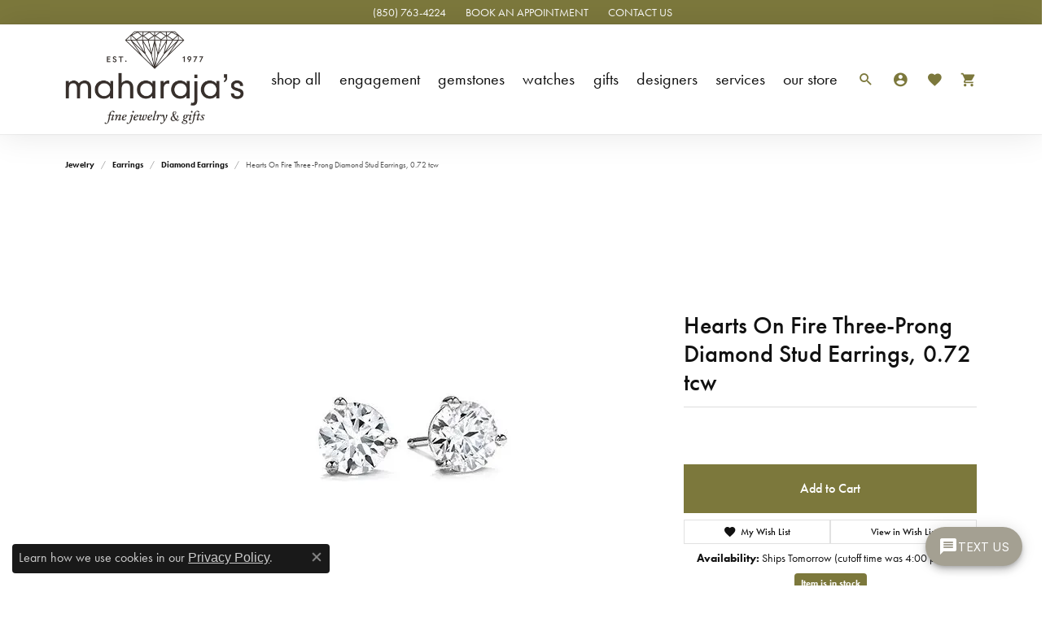

--- FILE ---
content_type: text/html; charset=UTF-8
request_url: https://www.shopmaharajas.com/jewelry-details/diamond-earrings/hearts-on-fire-three-prong-diamond-stud-earrings-072-tcw/986163
body_size: 24449
content:
<!DOCTYPE html>
<html lang="en">
	<head>
		<meta charset="utf-8">
		<title>Hearts On Fire Three-Prong Diamond Stud Earrings, 0.72 tcw | Maharaja's Fine Jewelry & Gift | Panama City, FL</title>	
		
		
		<link rel="preconnect" href="//v6master-brooks.shopfinejewelry.com/">
		<link rel="preconnect" href="https://cdn.jewelryimages.net/">
		
		<link rel="stylesheet" href="/css/_monolith.min.css?t=1477" media="all">
				
		
		
		<link rel="stylesheet" href="//v6master-brooks.shopfinejewelry.com/js/vendor/OwlCarousel2-2.3.4/dist/assets/owl.carousel.min.css?t=shopmaharajas1477"  media="print" onload="this.media='all'">
		<link rel="stylesheet" href="//v6master-brooks.shopfinejewelry.com/js/vendor/magiczoomplus-commercial/magiczoomplus/magiczoomplus.css?t=shopmaharajas1477"  media="print" onload="this.media='all'">
		<link rel="stylesheet" href="//v6master-brooks.shopfinejewelry.com/js/vendor/bootstrap4-datetimepicker-master/build/css/bootstrap-datetimepicker.min.css?t=shopmaharajas1477"  media="print" onload="this.media='all'">
		<link rel="stylesheet" href="//v6master-brooks.shopfinejewelry.com/js/src/components/phone-number-input/css/phone-number-input.min.css?t=shopmaharajas1477"  media="print" onload="this.media='all'">
		<link rel="stylesheet" href="//v6master-brooks.shopfinejewelry.com/js/vendor/jquery.realperson.package-2.0.1/jquery.realperson.css?t=shopmaharajas1477"  media="print" onload="this.media='all'">
		<link rel="stylesheet" href="//v6master-brooks.shopfinejewelry.com/fonts/diamond-shapes/diashapes-v6.min.css" media="print" onload="this.media='all';">
		<link rel="stylesheet" href="//v6master-brooks.shopfinejewelry.com/fonts/ring-settings/big-ring-settings-style.min.css" media="print" onload="this.media='all';">
		<link rel="stylesheet" href="//v6master-brooks.shopfinejewelry.com/css/fragments/consentManagementPlatform.min.css" media="print" onload="this.media='all';">
		<link rel="stylesheet" href="//v6master-brooks.shopfinejewelry.com/css/fragments/toggleSwitch.min.css" media="print" onload="this.media='all';">
		<link rel="stylesheet" href="//v6master-brooks.shopfinejewelry.com/css/fragments/address-table.min.css" media="print" onload="this.media='all';">
		<link rel="stylesheet" href="//v6master-brooks.shopfinejewelry.com/fonts/material-design-icons-master/css/google-material-design.mastered.min.css" media="print" onload="this.media='all';">
		<link rel="stylesheet" href="//v6master-brooks.shopfinejewelry.com/fonts/icons/css/brands.min.css" media="print" onload="this.media='all';">
		<link rel="stylesheet" href="//v6master-brooks.shopfinejewelry.com/js/build/components/login/css/login.min.css?t=shopmaharajas1477"  media="print" onload="this.media='all'">
		<link rel="stylesheet" href="/css/_quick-search.min.css?t=shopmaharajas1477"  media="print" onload="this.media='all'">
		<link rel="stylesheet" href="/css/_login.min.css?t=shopmaharajas1477"  media="print" onload="this.media='all'">
		<link rel="stylesheet" href="/css/_wishlist.min.css?t=shopmaharajas1477"  media="print" onload="this.media='all'">
		<link rel="stylesheet" href="/css/_cart.min.css?t=shopmaharajas1477"  media="print" onload="this.media='all'">
		<link rel="stylesheet" href="//v6master-brooks.shopfinejewelry.com/js/build/components/login/css/login.min.css?t=shopmaharajas1477"  media="print" onload="this.media='all'">
			<link rel="stylesheet" href="//v6master-brooks.shopfinejewelry.com/css/pages/jewelry-details.min.css?t=shopmaharajas1477" media="all">		
		
		
		
			<link rel="stylesheet" href="/css/local.php?settingsSrc=maharajasV6&t=1477" media="all">
		
		<link rel="stylesheet" href="/css/local.css?t=1477" media="all">
		<link rel="stylesheet" href="//v6master-brooks.shopfinejewelry.com/css/print.min.css?t=1477" media="print" type="text/css">
	
		<script data-load-position="inline">
			window.cmpSettings = {"useOptInConsentPolicy":false,"showConsentManagementOptions":false,"includeRolexCookieOptions":false,"includePersonalizationCookieOption":true,"forRolexHybrid":false,"rolexCMPVersion":1};
		</script>
		<script src="//v6master-brooks.shopfinejewelry.com/js/globalScripts/cookieBlocker.js" data-load-position="inline"></script>
		
		<script>
			var blockedCookieScripts = [];
			var positionalScriptLoaderHopper = [];
			var positionalScriptLoader = {
				loadExternal(scriptObj){
					positionalScriptLoaderHopper.push(scriptObj);
				},
				loadInline: function(scriptTagHTML){
					positionalScriptLoaderHopper.push(scriptTagHTML);
				}
			};
		</script>		
		<!-- Global site tag (gtag.js) - Google Analytics -->
		<script data-load-position="early 0" async src="https://www.googletagmanager.com/gtag/js?id=UA-6786889-2"></script>
		<script data-load-position="inline">
			window.dataLayer = window.dataLayer || [];
			function gtag(){dataLayer.push(arguments);}
			gtag('js', new Date());

			gtag('config', 'UA-6786889-2'); 
		</script>		
		
		

		<!-- HEAD INCLUDES START -->
		<!-- Google Tag Manager -->
<script>(function(w,d,s,l,i){w[l]=w[l]||[];w[l].push({'gtm.start':
new Date().getTime(),event:'gtm.js'});var f=d.getElementsByTagName(s)[0],
j=d.createElement(s),dl=l!='dataLayer'?'&l='+l:'';j.async=true;j.src=
'https://www.googletagmanager.com/gtm.js?id='+i+dl;f.parentNode.insertBefore(j,f);
})(window,document,'script','dataLayer','GTM-WBL5ZN9');</script>
<!-- End Google Tag Manager -->

<!-- Global site tag (gtag.js) - Google Analytics -->
<script async src="https://www.googletagmanager.com/gtag/js?id=G-1KHFKVDB3S"></script>
<script>
  window.dataLayer = window.dataLayer || [];
  function gtag(){dataLayer.push(arguments);}
  gtag('js', new Date());

  gtag('config', 'G-1KHFKVDB3S');
</script>

<!-- Facebook Pixel Code -->
<script>positionalScriptLoader.loadInline("<scr" + "ipt>\n\
!function(f,b,e,v,n,t,s)\n\
{if(f.fbq)return;n=f.fbq=function(){n.callMethod?\n\
n.callMethod.apply(n,arguments):n.queue.push(arguments)};\n\
if(!f._fbq)f._fbq=n;n.push=n;n.loaded=!0;n.version=\'2.0\';\n\
n.queue=[];t=b.createElement(e);t.async=!0;\n\
t.src=v;s=b.getElementsByTagName(e)[0];\n\
s.parentNode.insertBefore(t,s)}(window,document,\'scr" + "ipt\',\n\
\'https://connect.facebook.net/en_US/fbevents.js\');\n\
fbq(\'init\', \'372575153875037\');\n\
fbq(\'track\', \'PageView\');\n\
</scr" + "ipt>");</script>
<noscript>
<img height="1" width="1"
src="https://www.facebook.com/tr?id=372575153875037&ev=PageView
&noscript=1"/>
</noscript>
<!-- End Facebook Pixel Code -->

<script>positionalScriptLoader.loadInline("<scr" + "ipt type=\"text/javascr" + "ipt\">\n\
    adroll_adv_id = \"AB5XJBW3SZBN5DMZYC3VZB\";\n\
    adroll_pix_id = \"HCPRQHJOKZHBPLMXD3W4OZ\";\n\
    adroll_version = \"2.0\";\n\
\n\
    (function(w, d, e, o, a) {\n\
        w.__adroll_loaded = true;\n\
        w.adroll = w.adroll || [];\n\
        w.adroll.f = [ \'setProperties\', \'identify\', \'track\' ];\n\
        var roundtripUrl = \"https://s.adroll.com/j/\" + adroll_adv_id\n\
                + \"/roundtrip.js\";\n\
        for (a = 0; a < w.adroll.f.length; a++) {\n\
            w.adroll[w.adroll.f[a]] = w.adroll[w.adroll.f[a]] || (function(n) {\n\
                return function() {\n\
                    w.adroll.push([ n, arguments ])\n\
                }\n\
            })(w.adroll.f[a])\n\
        }\n\
\n\
        e = d.createElement(\'scr" + "ipt\');\n\
        o = d.getElementsByTagName(\'scr" + "ipt\')[0];\n\
        e.async = 1;\n\
        e.src = roundtripUrl;\n\
        o.parentNode.insertBefore(e, o);\n\
    })(window, document);\n\
    adroll.track(\"pageView\");\n\
</scr" + "ipt>");</script>

<!-- Google tag (gtag.js) -->
<script async src="https://www.googletagmanager.com/gtag/js?id=AW-10784936048"></script>
<script>
  window.dataLayer = window.dataLayer || [];
  function gtag(){dataLayer.push(arguments);}
  gtag('js', new Date());

  gtag('config', 'AW-10784936048');
</script>
<script type="application/javascript" src=https://px.octillion.tv/pixel.png?pxid=66fb02249ed99909fe61cff3&random=1e2e31z2m1pfiruc&erid={erid}&uid={uid}&email={email}&maid={maid}&advid={advid}&caid={caid}&segments={segments}&pagetitle={pagetitle}></script>

<link rel="preconnect" href="https://fonts.googleapis.com">
<link rel="preconnect" href="https://fonts.gstatic.com" crossorigin>
<link href="https://fonts.googleapis.com/css2?family=Lato:ital,wght@0,100;0,300;0,400;0,700;0,900;1,100;1,300;1,400;1,700;1,900&family=Tenor+Sans&display=swap" rel="stylesheet"><script>positionalScriptLoader.loadInline("<scr" + "ipt>window.userCurrency = \"USD\";</scr" + "ipt>");</script>
		<!-- HEAD INCLUDES END -->

		
					
		<script>positionalScriptLoader.loadInline("<scr" + "ipt data-load-position=\"early 0\">window.pageInfo={\"itemID\":\"986163\",\"itemDetails\":{\"itemID\":\"986163\",\"masterID\":\"c009413\",\"jewelryClassID\":\"242\",\"itemUrl\":null,\"vendorID\":\"00098\",\"edgeVendID\":\"HZ\",\"folderName\":\"images\\/edge\",\"has1x1\":\"0\",\"imgFileName\":\"117-05034.jpg\",\"imgAlt1\":\"\",\"imgFileName2\":\"\",\"imgAlt2\":\"\",\"imgFileName3\":\"\",\"imgAlt3\":\"\",\"imgFileName4\":\"\",\"imgAlt4\":\"\",\"imgFileName5\":\"\",\"imgAlt5\":\"\",\"videoFile\":\"\",\"youtubeLink\":\"\",\"imgUrl\":\"images\\/edge\\/117-05034.jpg\",\"collectionID\":\"1\",\"itemTitle\":\"Hearts On Fire Three-Prong Diamond Stud Earrings, 0.72 tcw\",\"descr" + "iption\":\"Hearts On Fire Three-Prong Diamond Stud Earrings, 0.70 tcw\",\"styleNo\":\"001-117-05034\",\"vendorStyle\":\"3SIE00758W\",\"GUID\":\"\",\"RFID\":\"\",\"gender\":\"Women\'s\",\"ringSetting\":null,\"settingType\":null,\"centerStoneIncluded\":\"0\",\"centerCtWt\":\"0.00\",\"centerDiaShape\":\"0\",\"centerDiaCut\":\"0\",\"centerDiaClarity\":\"0\",\"centerDiaColor\":\"0\",\"centerDiaDimensions\":\"\",\"centerDiaCertType\":\"0\",\"centerDiaCertImg\":\"\",\"centerDiaCertNo\":\"\",\"centerDiaFluorescence\":\"0\",\"centerDiaTable\":\"0.00\",\"centerDiaDepth\":\"0.00\",\"centerDiaCulet\":\"0\",\"centerDiaPrice\":\"0.00\",\"centerDiaPricePerCarat\":\"0.00\",\"commonDiaCtWt\":\"0.70\",\"commonDiaShape\":\"1\",\"commonDiaCut\":\"0\",\"commonDiaClarity\":\"6\",\"commonDiaColor\":\"42\",\"totalDiaCount\":\"0\",\"totalDiaCtWt\":\"0.70\",\"shapeRange\":\"\",\"centerGemIncluded\":\"0\",\"centerGemType\":\"0\",\"centerGemShape\":\"0\",\"centerGemstoneCtWt\":\"0.00\",\"centerGemDimensions\":\"\",\"centerGemQuality\":\"\",\"gemstoneType\":null,\"gemstoneTypeA\":\"0\",\"gemstoneTypeACtWt\":\"0.00\",\"gemstoneTypeACount\":\"0\",\"gemstoneTypeB\":\"0\",\"gemstoneTypeBCtWt\":\"0.00\",\"gemstoneTypeBCount\":\"0\",\"gemstoneTypeC\":\"0\",\"gemstoneTypeCCtWt\":\"0.00\",\"gemstoneTypeCCount\":\"0\",\"gemstoneTypeD\":\"0\",\"gemstoneTypeDCtWt\":\"0.00\",\"gemstoneTypeDCount\":\"0\",\"gemstoneTypeE\":\"0\",\"gemstoneTypeECtWt\":\"0.00\",\"gemstoneTypeECount\":\"0\",\"totalGemstoneWt\":\"0.00\",\"fullMetalType\":\"18K White Gold\",\"metalType1\":\"18KW\",\"length\":\"\",\"lengthType\":\"\",\"width\":\"\",\"widthType\":\"\",\"size\":null,\"color\":null,\"letter\":null,\"era\":null,\"ringSizes\":\"\",\"stockLevel\":\"1\",\"availability\":\"0\",\"freeShipping\":\"0\",\"weight\":\"1.00\",\"weightType\":\"\",\"enableCheckout\":\"1\",\"lowCt\":null,\"highCt\":null,\"categoryTitle\":\"Diamond Earrings\",\"categoryUrl\":\"diamond-earrings\",\"h1Tag\":\"\",\"parentCategoryTitle\":\"Earrings\",\"parentCategoryUrl\":\"earrings\",\"retail\":4135,\"salePrice\":0,\"imgFileName_exists\":null,\"imgFileName_width\":null,\"imgFileName2_exists\":null,\"imgFileName2_width\":null,\"imgFileName3_exists\":null,\"imgFileName3_width\":null,\"imgFileName4_exists\":null,\"imgFileName4_width\":null,\"imgFileName5_exists\":null,\"imgFileName5_width\":null,\"nonStandardImage\":null,\"similarSKUs\":\"{\\\"idList\\\":[\\\"442327\\\",\\\"424557\\\",\\\"424579\\\",\\\"1484661\\\",\\\"434385\\\",\\\"443665\\\",\\\"441993\\\",\\\"669683\\\",\\\"670337\\\",\\\"670383\\\"],\\\"ctime\\\":1761855584}\",\"itemMetaTitle\":\"\",\"itemMetaKeywords\":\"\",\"itemMetaDescr" + "iption\":\"\",\"itemVisible\":\"1\",\"autoUpdate\":\"0\",\"collectionTitle\":\"Hearts On Fire\",\"collectionUrl\":\"hearts-on-fire\",\"logoWhite\":\"hearts-on-fire-logo-white\",\"copyHybrid\":\"HEARTS ON FIRE DIAMONDS<br><br>Hearts on Fire hand selects only high-quality, transparent, and knot-free natural diamond crystals. Diamonds that meet these rigorous standards are rare. So rare that only 1\\/10 of 1% of the world\'s rough diamond crystals can become a Hearts On Fire diamond.<br><br><br>THE HEARTS ON FIRE CUT<br><br>A blend of art and science, the Hearts On Fire cut is designed to let in as much light as possible for an exceptional sparkle that\'s impossible to miss. Hearts on Fire\'s proprietary cutting formula highlights a diamond\'s physical properties&#8212;like the way it reflects and refracts light&#8212;and emphasizes its inherent beauty with precise angles that show it off to its most magnificent effect.<br><br><br>HEARTS ON FIRE TECHNOLOGY<br><br>Hearts On Fire cuts every one of its unique diamonds at 100 magnification. They use a special damping system licensed from Rolls Royce. Their diamonds are cut to tolerances beyond the capability of ordinary diamond scathes. Most diamonds are cut by hand; Hearts On Fire cutters use a mix of traditional hand craftsmanship amplified by exacting computers. Once a diamond crysal is rounded, a single cutter is responsible for the entire process rather than just mass producing with different people at each stage of the process.<br><br><br>THE HEARTS ON FIRE PROMISE<br><br>Hearts On Fire diamonds are guaranteed conflict-free, from point of origin to final piece. They travel to the ends of the earth to find the most beautiful diamonds on the market, and source them responsibly and ethically from South Africa, Botswana, Namibia, Angola, Russia, and Canada. Their diamonds are 100% in compliance with the Kimberley Process.\",\"masterCollectionID\":\"00016\",\"jsonData\":null,\"fixedShippingPrice\":\"0.00\",\"metalFinish\":\"polished\",\"style\":\"stud\",\"watchType\":\"\",\"watchBraceletMaterial\":\"\",\"watchBraceletColor\":\"\",\"watchCaseSize\":\"\",\"watchCaseMaterial\":\"\",\"watchCrystalType\":\"\",\"watchBezel\":\"\",\"watchDialColor\":\"\",\"watchDialShape\":\"\",\"watchDialType\":\"\",\"watchMovement\":\"\",\"watchWaterResistance\":\"\",\"watchFunctions\":\"\",\"watchBraceletStyle\":\"\",\"commonStoneType\":\"0\",\"hidePrice\":\"0\",\"excludeFromCoupons\":\"0\",\"isERDBrand\":null,\"collection\":\"\",\"fretail\":\"$4,135.00\",\"fsalePrice\":\"$0.00\",\"collectionLogoURL\":\"\\/\\/collections.jewelryimages.net\\/collections_logos\\/hearts-on-fire-logo-white.jpg\",\"imageSource\":\"\\/\\/cdn.jewelryimages.net\\/edge\\/shopmaharajas\\/images\\/edge\\/117-05034.jpg?v=1\"},\"baseSKU\":\"3SIE00758W\",\"baseSKURaw\":\"3SIE00758W\",\"jewelryClassID\":\"242\",\"jsonData\":false,\"styleNo\":\"001-117-05034\",\"scrambledStlyeNo\":\"\",\"itemTitle\":\"Hearts On Fire Three-Prong Diamond Stud Earrings, 0.72 tcw\",\"itemVisible\":\"1\",\"categoryUrl\":\"diamond-earrings\",\"collectionID\":\"1\",\"edgeVendID\":\"HZ\",\"vendorID\":\"00098\",\"erdLegacyUrl\":false,\"variationStyle\":\"\",\"imageBaseURL\":\"\",\"image1\":\"\\/\\/cdn.jewelryimages.net\\/edge\\/shopmaharajas\\/images\\/edge\\/117-05034.jpg?v=1\",\"image2\":\"\",\"image3\":\"\",\"image4\":\"\",\"image5\":\"\",\"image6\":\"\",\"variationColNames\":\"[]\",\"ringSizeHasJSON\":false,\"ringSizeJSON\":\"\",\"session\":\"5720383bd23d8065a0e03177b4961c39\",\"referer\":\"\",\"hideDecimals\":\"0\",\"hideAllPrices\":\"1\",\"price\":\"\",\"currency\":\"USD\",\"hidePriceMessage\":\"Call for Price\",\"calculateLiveSettingPrice\":false,\"metalType\":\"18KW\",\"metalFinish\":\"polished\",\"diamondQuality\":\"\",\"priceAdj\":1,\"forexMultiplier\":1,\"similarItems\":{\"success\":true,\"retArr\":[{\"imageSource\":\"\\/\\/cdn.jewelryimages.net\\/edge\\/shopmaharajas\\/images\\/edge\\/117-03767.jpg?v=1\",\"itemUrl\":\"\\/jewelry-details\\/diamond-earrings\\/earrings\\/442327\",\"itemTitle\":\"Earrings\",\"retail\":\"5500.00\",\"salePrice\":\"0.00\"},{\"imageSource\":\"\\/\\/cdn.jewelryimages.net\\/edge\\/shopmaharajas\\/images\\/edge\\/117-04510.jpg?v=1\",\"itemUrl\":\"\\/jewelry-details\\/diamond-earrings\\/earrings\\/424557\",\"itemTitle\":\"Earrings\",\"retail\":\"2890.00\",\"salePrice\":\"0.00\"},{\"imageSource\":\"\\/\\/cdn.jewelryimages.net\\/edge\\/shopmaharajas\\/images\\/edge\\/117-04531.jpg?v=1\",\"itemUrl\":\"\\/jewelry-details\\/diamond-earrings\\/earrings\\/424579\",\"itemTitle\":\"Earrings\",\"retail\":\"24500.00\",\"salePrice\":\"0.00\"},{\"imageSource\":\"\\/\\/cdn.jewelryimages.net\\/edge\\/shopmaharajas\\/images\\/edge\\/117-04676.jpg?v=1\",\"itemUrl\":\"\\/jewelry-details\\/diamond-earrings\\/earrings\\/1484661\",\"itemTitle\":\"Earrings\",\"retail\":\"8300.00\",\"salePrice\":\"0.00\"},{\"imageSource\":\"\\/\\/cdn.jewelryimages.net\\/edge\\/shopmaharajas\\/images\\/edge\\/117-04687.jpg?v=1\",\"itemUrl\":\"\\/jewelry-details\\/diamond-earrings\\/womens-diamond-huggie-earrings\\/434385\",\"itemTitle\":\"Women\'s Diamond Huggie Earrings\",\"retail\":\"1300.00\",\"salePrice\":\"0.00\"},{\"imageSource\":\"\\/\\/cdn.jewelryimages.net\\/edge\\/shopmaharajas\\/images\\/edge\\/117-04789.jpg?v=1\",\"itemUrl\":\"\\/jewelry-details\\/diamond-earrings\\/hearts-on-fire-aurora-earrings\\/443665\",\"itemTitle\":\"Hearts On Fire Aurora Earrings\",\"retail\":\"7800.00\",\"salePrice\":\"0.00\"},{\"imageSource\":\"\\/\\/cdn.jewelryimages.net\\/edge\\/shopmaharajas\\/images\\/edge\\/117-04800.jpg?v=1\",\"itemUrl\":\"\\/jewelry-details\\/diamond-earrings\\/hearts-on-fire-fulfillment-stud-earrings\\/441993\",\"itemTitle\":\"Hearts on Fire Fulfillment Stud Earrings\",\"retail\":\"2750.00\",\"salePrice\":\"0.00\"},{\"imageSource\":\"\\/\\/cdn.jewelryimages.net\\/edge\\/shopmaharajas\\/images\\/edge\\/117-04933.jpg?v=1\",\"itemUrl\":\"\\/jewelry-details\\/diamond-earrings\\/earrings\\/669683\",\"itemTitle\":\"Earrings\",\"retail\":\"5000.00\",\"salePrice\":\"0.00\"},{\"imageSource\":\"\\/\\/cdn.jewelryimages.net\\/edge\\/shopmaharajas\\/images\\/edge\\/117-04961.jpg?v=1\",\"itemUrl\":\"\\/jewelry-details\\/diamond-earrings\\/earrings\\/670337\",\"itemTitle\":\"Earrings\",\"retail\":\"10000.00\",\"salePrice\":\"0.00\"},{\"imageSource\":\"\\/\\/cdn.jewelryimages.net\\/edge\\/shopmaharajas\\/images\\/edge\\/117-04962.jpg?v=1\",\"itemUrl\":\"\\/jewelry-details\\/diamond-earrings\\/earrings\\/670383\",\"itemTitle\":\"Earrings\",\"retail\":\"5300.00\",\"salePrice\":\"0.00\"},{\"imageSource\":null,\"itemUrl\":null,\"itemTitle\":null,\"retail\":null,\"salePrice\":null}],\"date\":1761855584000},\"enableCustomerWishlist\":\"1\",\"enableGuestWishlist\":\"0\",\"customer\":{\"loggedIn\":false,\"hasGuestWishlist\":false,\"firstName\":\"\",\"lastName\":\"\",\"email\":\"\",\"phone\":\"\"},\"lowCt\":\"\",\"highCt\":\"\",\"shapeRange\":\"\",\"showChatButtonJewelryDetails\":\"0\",\"jewelryDescr" + "iptionShowMoreButton\":true,\"affirmPublicKey\":\"\",\"financingPageVisibility\":\"1\",\"storename\":\"Maharaja\'s Fine Jewelry & Gift\",\"storeaddress\":\"<br>Panama City<br>105 W 23rd Street<br>Panama City, FL 32405<br>\",\"cartButtonDefaultText\":\"Add to Cart\",\"availableLocationInputHTML\":\"<input type=\\\"hidden\\\" value=\\\"1\\\" name=\\\"location\\\" class=\\\"appt-location\\\">\",\"locationDayTime\":{\"1\":{\"locationName\":\"Panama City\",\"daysOfWeekDisabled\":[0,1,2,3,4,5,6],\"timeOfDay\":[],\"closedHolidayDates\":[],\"adjustedHolidayHours\":[]}},\"locationsFieldInquiries\":\"1\",\"customerID\":null};</scr" + "ipt>");</script>			
		
<script>positionalScriptLoader.loadInline("<scr" + "ipt>\n\
	window.enableEcommerce = \"1\";\n\
</scr" + "ipt>");</script>

		
<script>positionalScriptLoader.loadInline("<scr" + "ipt>\n\
	window.fbAppId = \"174100089333117\";\n\
</scr" + "ipt>");</script>

		
	<script>positionalScriptLoader.loadInline("<scr" + "ipt>\n\
		window.googleAppId = \"522739862603-9cnc28esu2ntos9aevhluql3ikdjgqpo.apps.googleusercontent.com\";\n\
	</scr" + "ipt>");</script>

		<script type="application/ld+json">{"@context":"https:\/\/schema.org","@type":"Product","name":"Hearts On Fire Three-Prong Diamond Stud Earrings, 0.72 tcw","image":["\/\/cdn.jewelryimages.net\/edge\/shopmaharajas\/images\/edge\/117-05034.jpg?v=1"],"description":"Hearts On Fire Three-Prong Diamond Stud Earrings, 0.70 tcw","sku":"001-117-05034","mpn":"3SIE00758W","brand":{"@type":"Brand","name":"Hearts On Fire"},"offers":{"@type":"Offer","url":"https:\/\/www.shopmaharajas.com\/jewelry-details\/diamond-earrings\/hearts-on-fire-three-prong-diamond-stud-earrings-072-tcw\/986163","priceCurrency":"USD","price":"4135","priceValidUntil":"2026-02-23","availability":"https:\/\/schema.org\/InStock","shippingDetails":{"@type":"OfferShippingDetails","shippingRate":{"@type":"MonetaryAmount","currency":"USD"},"shippingDestination":{"@type":"DefinedRegion","addressCountry":"US"},"deliveryTime":{"@type":"ShippingDeliveryTime","handlingTime":{"@type":"QuantitativeValue","minValue":"7","maxValue":"10"},"businessDays":{"@type":"OpeningHoursSpecification","dayOfWeek":[]}}}}}</script>
		<meta name="description" content="Shop Hearts On Fire Diamond Earrings like this 001-117-05034 Hearts On Fire Three-Prong Diamond Stud Earrings, 0.72 tcw in Panama City FL">
		<meta name="referrer" content="strict-origin-when-cross-origin">
		<meta name="keywords" content="">
		<meta name="viewport" content="width=device-width, initial-scale=1">
		<!-- Open Graph Meta -->
		<meta property="og:title" content="Hearts On Fire Three-Prong Diamond Stud Earrings, 0.72 tcw">
		<meta property="og:description" content="Hearts On Fire Three-Prong Diamond Stud Earrings, 0.70 tcw">
		<meta property="og:image" content="https://cdn.jewelryimages.net/edge/shopmaharajas/images/edge/117-05034.jpg?v=1">
		<meta property="product:brand" content="Hearts On Fire">
		<meta property="product:availability" content="Ships Tomorrow (cutoff time was 4:00 pm EST)">
		<meta property="product:condition" content="new">
		<meta property="product:price:amount" content="$4,135.00">
		<meta property="product:price:currency" content="USD">
		<meta property="product:retailer_item_id" content="986163">
		<!-- End Graph Meta -->

		
	</head>
	<body id="jewelry-details" class=" icofont-google" data-theme="himalaya-custom">		
		<!-- START BODY INCLUDE -->
		<!-- Google Tag Manager (noscript) -->
<noscript><iframe src="https://www.googletagmanager.com/ns.html?id=GTM-WBL5ZN9"
height="0" width="0" style="display:none;visibility:hidden"></iframe></noscript>
<!-- End Google Tag Manager (noscript) -->
		<!-- END BODY INCLUDE -->
		
		<!-- No podium chat active -->
		
		<div id="page-wrap">
		<div id='accessibility-skip-links' data-breakpoint='md'><a class="skippy sr-only sr-only-focusable" href="#main-sections"><span class="skippy-text">Skip to main content</span></a><a class="skippy sr-only sr-only-focusable" href="#footer"><span class="skippy-text">Skip to footer</span></a></div>



		<div class="container-fluid toolbar top ">
			<div class="toolbar-inner align-items-center justify-content-between justify-content-sm-between justify-content-md-between justify-content-lg-between px-10 container" role="toolbar" aria-label="Primary toolbar">
				<ul class="left"><li class="toolbar-item  item-"><a href="tel:8507634224" role="link" ><span>(850) 763-4224</span></a></li>
			<li class="toolbar-item dropdown d-none item-account">
				<a href="javascript:void(0)" role="button" class="dropdown-toggle" data-bs-toggle="dropdown" data-bs-hover="dropdown" aria-haspopup="dialog" aria-controls="top-menu-login-dialog-left-account-2" aria-expanded="false" id="top-menu-item-left-account-2" aria-label="My Account Menu"><span class="sr-only">Toggle My Account Menu</span></a>
				<div class="dropdown-menu menu-account my-account-dropdown punchmarkLogin">
					<div id="top-menu-login-dialog-left-account-2" role="dialog" aria-modal="true" aria-labelledby="top-menu-login-dialog-title-left-account-2" class="loginWrap OG">
						<div id="top-menu-login-dialog-title-left-account-2" class="sr-only">Login</div>
						<form class="login">
							<div class="form-floating">
								<input type="text" name="username" id="top-menu-username-left-account-2" placeholder="username" class="form-control input-md" autocomplete="off" value="">
								<label for="top-menu-username-left-account-2" class="">Username</label>
							</div>
							<div class="form-floating mt-1">
								<input type="password" name="password" id="top-menu-password-left-account-2" placeholder="password" class="form-control input-md" autocomplete="off" value="">
								<label for="top-menu-password-left-account-2" class="passwordLabel">Password</label>
							</div>
							<div class="form-group d-flex justify-content-between mb-3">
								<a tabindex="-1" role="button" class="small fw-bold cursor-pointer mt-2 invisible">Forgot Password?</a>
							</div>
							<button class="btn btn-primary btn-lg btn-block" type="submit">Log In</button>
						</form>
						<p class="pt-3 small text-center mb-0 signUp">
							Don&rsquo;t have an account?
							<a href="/register" class="fw-bold d-block">Sign up now</a>
						</p>
					</div>
				</div>
			</li>
			<li class="toolbar-item dropdown d-none item-wishlist">
				<a href="javascript:void(0)" role="button" class="dropdown-toggle" data-bs-toggle="dropdown" data-bs-hover="dropdown" aria-haspopup="menu" aria-expanded="false" id="top-menu-item-left-wishlist-3" aria-label="My Wish List"><span class="sr-only">Toggle My Wish List</span></a>
				<div class="dropdown-menu menu-wishlist global-wish-list-dropdown" data-type="item" data-src="wishlist" data-parent="" data-thumbs="1" data-action="get_items" data-count="3" data-template="template-wishlist-item" aria-labelledby="top-menu-item-left-wishlist-3"></div>
				<script type="text/x-tmpl" id="template-wishlist-item">
					{% if (o.length) { %}
						{% for (var i=0; i<o.length; i++) { %}
							<div class="wishlist-item media">
								<a href="{%=o[i].itemUrl%}" class="media-thumb">
									<div class="image-div" style="background-image:url({%=o[i].fullImage%});">
										<img src="https://placeholder.shopfinejewelry.com/150x150" class="placeholder" alt="">
									</div>
								</a>
								<div class="media-body">
									<h6 class="media-heading text-truncate">{%=o[i].itemTitle%}</h6>
									<span class="media-description text-truncate">Style #: {%#o[i].styleNo%}</span>
									{% if (o[i].salePrice > 0 && o[i].retail > 0) { %}
										<span class="media-price"><strike>${%=o[i].salePrice%}</strike> ${%=o[i].retail%}</span>
									{% } else if(o[i].retail == 0.00 || o[i].retail == "") { %}
										<span class="media-price">Call for Price</span>
									{% } else { %}
										<span class="media-price">${%=o[i].retail%}</span>
									{% } %}
								</div>
							</div>
						{% } %}
						<div class="px-2">
							<a href="/myaccount-wishlist" class="btn btn-primary btn-md btn-block btn-view-wishlist">View My Wish List</a>
						</div>
					{% } else { %}
						<div class="wishlist-empty">
							<div class="menu-cart-subtotal px-20">
								<p class="text-center">You have no items in your wish list.</p>
							</div>
							<div class="menu-cart-buttons">
								<a href="/jewelry" class="btn btn-primary btn-block">Browse Jewelry</a>
							</div>
						</div>
					{% } %}
				</script>
			</li>
				<li class="toolbar-item dropdown d-none item-cart">
					<a href="javascript:void(0)" role="button" class="dropdown-toggle" data-bs-toggle="dropdown" data-bs-hover="dropdown" aria-haspopup="menu" aria-expanded="false" id="top-menu-item-left-cart-4" aria-label="My Shopping Cart"><span class="sr-only">Toggle My Shopping Cart</span></a>
					<div class="dropdown-menu menu-cart global-cart-dropdown" data-type="item" data-src="cart_nav" data-action="get_cart_items" data-template="template-cart-item" aria-labelledby="top-menu-item-left-cart-4">
					</div>
					<script type="text/x-tmpl" id="template-cart-item">
						{% if (o.items.length) { %}
							{% for (var i in o.items) { %}
								<div class="wishlist-item media">
									<a href="javascript:void(0)" role="button" class="media-thumb">
										<div class="image-div" style="background-image:url({%=o.items[i].imgUrl%});">
											<img src="https://placeholder.shopfinejewelry.com/150x150" class="placeholder" alt="">
										</div>
									</a>
									<div class="media-body">
										<h6 class="media-heading text-truncate">{%#o.items[i].itemTitle%}</h6>
									<span class="media-description text-truncate">Style #: {%#o.items[i].sku%}</span>
										{%  if(o.items[i].price == 0.00 || o.items[i].price == "") { %}
											<span class="media-price">Call for Price</span>
										{% } else { %}
											<span class="media-price">{%=o.items[i].price%}</span>
										{% } %}
									</div>
								</div>
							{% } %}
							<div class="px-2">
								<a href="/cart" class="btn btn-primary btn-md btn-block btn-view-wishlist">View My Cart</a>
							</div>
						{% } else { %}
							<div class="">
								<div class="menu-cart-subtotal px-20">
									<p class="text-center">You have no items in your cart.</p>
								</div>
								<div class="menu-cart-buttons">
									<a href="/jewelry" class="btn btn-primary btn-block">Browse Jewelry</a>
								</div>
							</div>
						{% } %}
					</script>
				</li><li class="toolbar-item dropdown d-center item-"><a href="https://calendly.com/shopmaharajas/general-appointment" role="button" class="dropdown-toggle" data-bs-toggle="dropdown" data-bs-hover="dropdown" aria-haspopup="menu" aria-expanded="false" id="top-menu-item-left--5"  target="_blank"><span>Book An Appointment</span><span class="sr-only">Toggle <span>Book An Appointment</span> Menu</span></a><ul class="dropdown-menu menu-" aria-labelledby="top-menu-item-left--5" role="menu"><li><a href="/pages/book-an-appointment" class="dropdown-item" target="_blank" role="menuitem">General Appointment</a></li><li><a href="/pages/jewelry-appraisals" class="dropdown-item" target="_blank" role="menuitem">Jewelry Appraisals</a></li><li><a href="/pages/custom-jewelry" class="dropdown-item" target="_blank" role="menuitem">Custom Jewelry Design</a></li><li><a href="/pages/permanent-jewelry" class="dropdown-item" target="_blank" role="menuitem">Permanent Jewelry</a></li></ul></li>
				</ul>
				<ul class="right"><li class="toolbar-item  item-"><a href="/contact" role="link" ><span>Contact Us</span></a></li>
				</ul>
			</div>
		</div>
<header >
	<div class="container main-content">				
		<div class="row">
			<div class="col main-content-col d-block nav-inline-and-split ">
				
				
		<a href="/" id="logo" aria-label="Maharaja's Fine Jewelry & Gift logo - Go to homepage">
			<img src="https://cdn.jewelryimages.net/static/domains/shopmaharajas/images/store-pics/Main-Taupe.png?width=1600" width="1600" height="860" alt="Maharaja's Fine Jewelry & Gift logo" class="mx-auto" loading="eager" decoding="sync" fetchpriority="high">
		</a>
				<!-- Nav generated 20260124232027 -->

<nav class="navbar w-sm-100 navbar-expand-md navbar-menu-position-left-back show-dropdown-toggles " id="website-navigation" aria-label="Primary">
	
<button class="navbar-toggler d-inline-block d-md-none" id="nav-toggle" type="button" data-animation="animation-1" data-bs-toggle="reveal-collapse-left" data-bs-target="#main-navigation" aria-controls="main-navigation" aria-expanded="false" aria-label="Toggle navigation">
	<span class="navbar-toggler-icon" aria-hidden="true">
		<span></span>
		<span></span>
		<span></span>
	</span>
</button>
	<div class="collapse navbar-collapse justify-content-between" id="main-navigation">
		<div class='container inner-nav  px-0 px-md-10'>
		<ul class="navbar-nav navbar-left justify-content-around " id="menubar-left" aria-label="Primary site menu">
		<li class="dropdown has-a-plus dropdown-wide nav-item "><a href="/pages/shop-jewelry" data-url="/pages/shop-jewelry" class="nav-link " id="menu-item-megamenu-1">Shop All</a><button type="button" class="dropdown-plus d-flex d-md-none" data-bs-toggle="dropdown" aria-hidden="true" tabindex="-1" id="menu-item-plus-megamenu-1"><i class="icon-plus" aria-hidden="true"></i></button><div class="dropdown-menu dropdown-menu-wide menu-megamenu dropdown-menu-left" aria-labelledby="menu-item-megamenu-1" data-parent="" data-cols="5"><div class="container"><div class="row"><div class="col-12 col-md-auto"><div class="dropdown dropdown-submenu"><a href="/pages/shop-jewelry" data-url="/pages/shop-jewelry"  class="dropdown-item dropdown-item-parent  parent-has-kids"  id="submenu-item-megamenu-1-1">Departments</a><button type="button" class="dropdown-plus d-flex d-md-none" data-bs-toggle="dropdown" aria-hidden="true" tabindex="-1" data-children-count="9" id="submenu-item-plus-megamenu-1-1"><i class="icon-plus" aria-hidden="true"></i></button><div class="dropdown-menu dropdown-menu-left dropdown-menu-children" aria-labelledby="submenu-item-megamenu-1-1"><a class="dropdown-item" href="/jewelry/engagement-rings" >Engagement Rings</a><a class="dropdown-item" href="/jewelry/wedding-bands" >Wedding Bands</a><a class="dropdown-item" href="/jewelry/rings" >Rings</a><a class="dropdown-item" href="/jewelry/earrings" >Earrings</a><a class="dropdown-item" href="/jewelry/necklaces-and-pendants" >Necklaces & Pendants</a><a class="dropdown-item" href="/jewelry/chains" >Chains</a><a class="dropdown-item" href="/jewelry/bracelets" >Bracelets</a><a class="dropdown-item" href="/jewelry/charms" >Charms</a><a class="dropdown-item" href="/jewelry/mens-jewelry" >Men's Jewelry</a></div></div></div><div class="col-12 col-md-auto"><div class="dropdown dropdown-submenu"><a href="/jewelry?gemstone=5" data-url="/jewelry?gemstone=5"  class="dropdown-item dropdown-item-parent  parent-has-kids"  id="submenu-item-megamenu-1-2">Diamonds</a><button type="button" class="dropdown-plus d-flex d-md-none" data-bs-toggle="dropdown" aria-hidden="true" tabindex="-1" data-children-count="5" id="submenu-item-plus-megamenu-1-2"><i class="icon-plus" aria-hidden="true"></i></button><div class="dropdown-menu dropdown-menu-left dropdown-menu-children" aria-labelledby="submenu-item-megamenu-1-2"><a class="dropdown-item" href="/jewelry/rings/diamond-fashion-rings" >Rings</a><a class="dropdown-item" href="/jewelry/earrings/diamond-earrings" >Earrings</a><a class="dropdown-item" href="/jewelry/necklaces-and-pendants/diamond-necklaces-and-pendants" >Necklaces & Pendants</a><a class="dropdown-item" href="/jewelry/bracelets/diamond-bracelets" >Bracelets</a><a class="dropdown-item" href="/jewelry/lab-grown" >Lab Grown</a></div></div><div class="dropdown dropdown-submenu"><a href="/education-gemstones" data-url="/education-gemstones"  class="dropdown-item dropdown-item-parent  parent-has-kids"  id="submenu-item-megamenu-1-3">Gemstones</a><button type="button" class="dropdown-plus d-flex d-md-none" data-bs-toggle="dropdown" aria-hidden="true" tabindex="-1" data-children-count="4" id="submenu-item-plus-megamenu-1-3"><i class="icon-plus" aria-hidden="true"></i></button><div class="dropdown-menu dropdown-menu-left dropdown-menu-children" aria-labelledby="submenu-item-megamenu-1-3"><a class="dropdown-item" href="/jewelry/rings/gemstone-rings" >Rings</a><a class="dropdown-item" href="/jewelry/earrings/gemstone-earrings" >Earrings</a><a class="dropdown-item" href="/jewelry/necklaces-and-pendants/gemstone-necklaces-and-pendants" >Necklaces & Pendants</a><a class="dropdown-item" href="/jewelry/bracelets/gemstone-bracelets" >Bracelets</a></div></div></div><div class="col-12 col-md-auto"><div class="dropdown dropdown-submenu"><a href="/jewelry?kw=gold" data-url="/jewelry?kw=gold"  class="dropdown-item dropdown-item-parent  parent-has-kids"  id="submenu-item-megamenu-1-4">Precious Metal</a><button type="button" class="dropdown-plus d-flex d-md-none" data-bs-toggle="dropdown" aria-hidden="true" tabindex="-1" data-children-count="4" id="submenu-item-plus-megamenu-1-4"><i class="icon-plus" aria-hidden="true"></i></button><div class="dropdown-menu dropdown-menu-left dropdown-menu-children" aria-labelledby="submenu-item-megamenu-1-4"><a class="dropdown-item" href="/jewelry/rings/gold-rings" >Rings</a><a class="dropdown-item" href="/jewelry/earrings/gold-earrings" >Earrings</a><a class="dropdown-item" href="/jewelry/necklaces-and-pendants/gold-necklaces-and-pendants" >Necklaces & Pendants</a><a class="dropdown-item" href="/jewelry/bracelets/gold-bracelets" >Bracelets</a></div></div><div class="dropdown dropdown-submenu"><a href="/jewelry?materials=SS" data-url="/jewelry?materials=SS"  class="dropdown-item dropdown-item-parent  parent-has-kids"  id="submenu-item-megamenu-1-5">Silver</a><button type="button" class="dropdown-plus d-flex d-md-none" data-bs-toggle="dropdown" aria-hidden="true" tabindex="-1" data-children-count="4" id="submenu-item-plus-megamenu-1-5"><i class="icon-plus" aria-hidden="true"></i></button><div class="dropdown-menu dropdown-menu-left dropdown-menu-children" aria-labelledby="submenu-item-megamenu-1-5"><a class="dropdown-item" href="/jewelry/rings/silver-rings" >Rings</a><a class="dropdown-item" href="/jewelry/earrings/silver-earrings" >Earrings</a><a class="dropdown-item" href="/jewelry/necklaces-and-pendants/silver-necklaces-and-pendants" >Necklaces & Pendants</a><a class="dropdown-item" href="/jewelry/bracelets/silver-bracelets" >Bracelets</a></div></div><div><a href="/jewelry/accessories" data-url="/jewelry/accessories"  class="dropdown-item dropdown-item-parent "  id="submenu-item-megamenu-1-6">Accessories</a></div></div><div class="col-12 col-md-auto"><div class="dropdown dropdown-submenu"><a href="javascript:void(0)" data-url="javascript:void(0)"  role="button" class="dropdown-item dropdown-item-parent  parent-has-kids"  id="submenu-item-megamenu-1-7">Classic Styles</a><button type="button" class="dropdown-plus d-flex d-md-none" data-bs-toggle="dropdown" aria-hidden="true" tabindex="-1" data-children-count="4" id="submenu-item-plus-megamenu-1-7"><i class="icon-plus" aria-hidden="true"></i></button><div class="dropdown-menu dropdown-menu-left dropdown-menu-children" aria-labelledby="submenu-item-megamenu-1-7"><a class="dropdown-item" href="/jewelry/earrings/diamond-earrings?style=stud" >Diamonds Studs</a><a class="dropdown-item" href="/jewelry/bracelets/diamond-bracelets?style=tennis" >Tennis Bracelets</a><a class="dropdown-item" href="/jewelry/necklaces-and-pendants/diamond-necklaces-and-pendants?style=solitaire" >Halo Pendants</a><a class="dropdown-item" href="/jewelry/bracelets?style=bangle" >Bangle Bracelets</a></div></div><div class="dropdown dropdown-submenu"><a href="/jewelry/watches" data-url="/jewelry/watches"  class="dropdown-item dropdown-item-parent  parent-has-kids"  id="submenu-item-megamenu-1-8">Watches</a><button type="button" class="dropdown-plus d-flex d-md-none" data-bs-toggle="dropdown" aria-hidden="true" tabindex="-1" data-children-count="5" id="submenu-item-plus-megamenu-1-8"><i class="icon-plus" aria-hidden="true"></i></button><div class="dropdown-menu dropdown-menu-left dropdown-menu-children" aria-labelledby="submenu-item-megamenu-1-8"><a class="dropdown-item" href="/jewelry/watches?style=chronograph" >Chronograph</a><a class="dropdown-item" href="/jewelry/watches?style=COMPLICATED" >Complicated</a><a class="dropdown-item" href="/jewelry/watches?style=DIVERS" >Divers</a><a class="dropdown-item" href="/jewelry/watches?style=dress" >Dress</a><a class="dropdown-item" href="/jewelry/watches?style=SPORT" >Sport</a></div></div></div><div class="col-12 col-md-auto">
        <div class="my-10 dropdown-item dropdown-item-image">
            <img class="d-none d-md-block" src="https://cdn.jewelryimages.net/static/domains/shopmaharajas/images/store-pics/hof-shop-all-menu.png" alt="Menu image" loading="lazy" decoding="auto" fetchpriority="low">
            <div class="text-center small pt-1"></div>
        </div></div></div><!-- .row --><div class="row explore-all-row"><div class="col pt-0 pt-md-10"><hr class="my-10"><a href="/pages/shop-jewelry" class="btn btn-dark btn-sm dropdown-item">Explore All Shop All</a></div></div><!-- .row --></div><!-- .container --></div><!-- .dropdown-menu --></li>
		<li class="dropdown has-a-plus dropdown-wide nav-item "><a href="/pages/shop-bridal" data-url="/pages/shop-bridal" class="nav-link " id="menu-item-megamenu-2">Engagement</a><button type="button" class="dropdown-plus d-flex d-md-none" data-bs-toggle="dropdown" aria-hidden="true" tabindex="-1" id="menu-item-plus-megamenu-2"><i class="icon-plus" aria-hidden="true"></i></button><div class="dropdown-menu dropdown-menu-wide menu-megamenu dropdown-menu-left" aria-labelledby="menu-item-megamenu-2" data-parent="" data-cols="4"><div class="container"><div class="row"><div class="col-12 col-md-auto"><div class="dropdown dropdown-submenu"><a href="/ringsettings" data-url="/ringsettings"  class="dropdown-item dropdown-item-parent  parent-has-kids"  id="submenu-item-megamenu-2-1">Build Your Own Ring</a><button type="button" class="dropdown-plus d-flex d-md-none" data-bs-toggle="dropdown" aria-hidden="true" tabindex="-1" data-children-count="9" id="submenu-item-plus-megamenu-2-1"><i class="icon-plus" aria-hidden="true"></i></button><div class="dropdown-menu dropdown-menu-left dropdown-menu-children" aria-labelledby="submenu-item-megamenu-2-1"><a class="dropdown-item" href="/ringsettings?settingType=Solitaire" ><i class='big-setting-solitaire'></i><span>Solitaire</span></a><a class="dropdown-item" href="/ringsettings?settingType=Side-Stone" ><i class='big-setting-sidestone'></i><span>Side Stones</span></a><a class="dropdown-item" href="/ringsettings?settingType=Three%20Stone" ><i class='big-setting-threestone'></i><span>Three Stone</span></a><a class="dropdown-item" href="/ringsettings?settingType=Halo" ><i class='big-setting-halo'></i><span>Halo</span></a><a class="dropdown-item" href="/ringsettings?settingType=Pave" ><i class='big-setting-pave'></i><span>Pave</span></a><a class="dropdown-item" href="/ringsettings?settingType=Antique" ><i class='big-setting-vintage'></i><span>Vintage</span></a><a class="dropdown-item" href="/ringsettings?settingType=Single%20Row" ><i class='big-setting-channel-set'></i><span>Single Row</span></a><a class="dropdown-item" href="/ringsettings?settingType=Bypass" ><i class='big-setting-bypass'></i><span>Bypass</span></a><a class="dropdown-item" href="/ringsettings" ><u>Shop All Styles</u></a></div></div></div><div class="col-12 col-md-auto"><div class="dropdown dropdown-submenu"><a href="/jewelry/engagement-rings" data-url="/jewelry/engagement-rings"  class="dropdown-item dropdown-item-parent  parent-has-kids"  id="submenu-item-megamenu-2-2">Engagement Rings</a><button type="button" class="dropdown-plus d-flex d-md-none" data-bs-toggle="dropdown" aria-hidden="true" tabindex="-1" data-children-count="2" id="submenu-item-plus-megamenu-2-2"><i class="icon-plus" aria-hidden="true"></i></button><div class="dropdown-menu dropdown-menu-left dropdown-menu-children" aria-labelledby="submenu-item-megamenu-2-2"><a class="dropdown-item" href="/jewelry/engagement-rings/proposal-ready-engagement-rings" >Proposal Ready Rings</a><a class="dropdown-item" href="/jewelry/engagement-rings/engagement-ring-settings" >Ring Settings</a></div></div><div class="dropdown dropdown-submenu"><a href="/jewelry/wedding-bands" data-url="/jewelry/wedding-bands"  class="dropdown-item dropdown-item-parent  parent-has-kids"  id="submenu-item-megamenu-2-3">Wedding Bands</a><button type="button" class="dropdown-plus d-flex d-md-none" data-bs-toggle="dropdown" aria-hidden="true" tabindex="-1" data-children-count="3" id="submenu-item-plus-megamenu-2-3"><i class="icon-plus" aria-hidden="true"></i></button><div class="dropdown-menu dropdown-menu-left dropdown-menu-children" aria-labelledby="submenu-item-megamenu-2-3"><a class="dropdown-item" href="/jewelry/wedding-bands/womens-wedding-bands" >Women's Wedding Bands</a><a class="dropdown-item" href="/jewelry/wedding-bands/mens-wedding-bands" >Men's Wedding Bands</a><a class="dropdown-item" href="/jewelry/wedding-bands/womens-wedding-bands?kw=eternity" >Eternity Bands</a></div></div><div><a href="/pages/shop-diamonds" data-url="/pages/shop-diamonds"  class="dropdown-item dropdown-item-parent "  id="submenu-item-megamenu-2-4">Loose Diamonds</a></div></div><div class="col-12 col-md-auto"><div class="dropdown dropdown-submenu"><a href="/brands" data-url="/brands"  class="dropdown-item dropdown-item-parent  parent-has-kids"  id="submenu-item-megamenu-2-5">Designers</a><button type="button" class="dropdown-plus d-flex d-md-none" data-bs-toggle="dropdown" aria-hidden="true" tabindex="-1" data-children-count="8" id="submenu-item-plus-megamenu-2-5"><i class="icon-plus" aria-hidden="true"></i></button><div class="dropdown-menu dropdown-menu-left dropdown-menu-children" aria-labelledby="submenu-item-megamenu-2-5"><a class="dropdown-item" href="/jewelry/engagement-rings/brand/christopher-designs" >Christopher Designs</a><a class="dropdown-item" href="/jewelry/engagement-rings/brand/hearts-on-fire" >Hearts on Fire</a><a class="dropdown-item" href="/jewelry/engagement-rings/brand/peter-storm" >Peter Storm</a><a class="dropdown-item" href="/jewelry/engagement-rings/brand/noam-carver" >Noam Carver</a><a class="dropdown-item" href="/jewelry/engagement-rings/brand/a-jaffe" >A. Jaffe</a><a class="dropdown-item" href="/jewelry/engagement-rings/brand/tacori" >Tacori</a><a class="dropdown-item" href="/jewelry/engagement-rings/brand/sylvie" >Sylvie</a><a class="dropdown-item" href="/jewelry/engagement-rings/brand/tacori" >Vlora</a></div></div></div><div class="col-12 col-md-auto">
        <div class="my-10 dropdown-item dropdown-item-image">
            <img class="d-none d-md-block" src="https://cdn.jewelryimages.net/static/domains/shopmaharajas/images/store-pics/vlora-bridal-menu.png" alt="Menu image" loading="lazy" decoding="auto" fetchpriority="low">
            <div class="text-center small pt-1"></div>
        </div></div></div><!-- .row --><div class="row explore-all-row"><div class="col pt-0 pt-md-10"><hr class="my-10"><a href="/pages/shop-bridal" class="btn btn-dark btn-sm dropdown-item">Explore All Engagement</a></div></div><!-- .row --></div><!-- .container --></div><!-- .dropdown-menu --></li>
		<li class="dropdown has-a-plus dropdown-wide nav-item "><a href="/pages/roger-dery-colored-gemstones" data-url="/pages/roger-dery-colored-gemstones" class="nav-link " id="menu-item-megamenu-3">Gemstones</a><button type="button" class="dropdown-plus d-flex d-md-none" data-bs-toggle="dropdown" aria-hidden="true" tabindex="-1" id="menu-item-plus-megamenu-3"><i class="icon-plus" aria-hidden="true"></i></button><div class="dropdown-menu dropdown-menu-wide menu-megamenu dropdown-menu-left" aria-labelledby="menu-item-megamenu-3" data-parent="" data-cols="4"><div class="container"><div class="row"><div class="col-12 col-md-auto"><div class="dropdown dropdown-submenu"><a href="/education-gemstones" data-url="/education-gemstones"  class="dropdown-item dropdown-item-parent  parent-has-kids"  id="submenu-item-megamenu-3-1">Loose Stones</a><button type="button" class="dropdown-plus d-flex d-md-none" data-bs-toggle="dropdown" aria-hidden="true" tabindex="-1" data-children-count="2" id="submenu-item-plus-megamenu-3-1"><i class="icon-plus" aria-hidden="true"></i></button><div class="dropdown-menu dropdown-menu-left dropdown-menu-children" aria-labelledby="submenu-item-megamenu-3-1"><a class="dropdown-item" href="/diamonds" >Loose Diamonds</a><a class="dropdown-item" href="/pages/roger-dery-colored-gemstones" >Loose Gemstones</a></div></div><div class="dropdown dropdown-submenu"><a href="/education-gemstones" data-url="/education-gemstones"  class="dropdown-item dropdown-item-parent  parent-has-kids"  id="submenu-item-megamenu-3-2">Color Jewelry</a><button type="button" class="dropdown-plus d-flex d-md-none" data-bs-toggle="dropdown" aria-hidden="true" tabindex="-1" data-children-count="4" id="submenu-item-plus-megamenu-3-2"><i class="icon-plus" aria-hidden="true"></i></button><div class="dropdown-menu dropdown-menu-left dropdown-menu-children" aria-labelledby="submenu-item-megamenu-3-2"><a class="dropdown-item" href="/jewelry/rings/gemstone-rings" >Rings</a><a class="dropdown-item" href="/jewelry/earrings/gemstone-earrings" >Earrings</a><a class="dropdown-item" href="/jewelry/necklaces-and-pendants/gemstone-necklaces-and-pendants" >Necklaces & Pendants</a><a class="dropdown-item" href="/jewelry/bracelets/gemstone-bracelets" >Bracelets</a></div></div></div><div class="col-12 col-md-auto"><div class="dropdown dropdown-submenu"><a href="/jewelry?gemstone=5" data-url="/jewelry?gemstone=5"  class="dropdown-item dropdown-item-parent  parent-has-kids"  id="submenu-item-megamenu-3-3">Diamond Jewelry</a><button type="button" class="dropdown-plus d-flex d-md-none" data-bs-toggle="dropdown" aria-hidden="true" tabindex="-1" data-children-count="7" id="submenu-item-plus-megamenu-3-3"><i class="icon-plus" aria-hidden="true"></i></button><div class="dropdown-menu dropdown-menu-left dropdown-menu-children" aria-labelledby="submenu-item-megamenu-3-3"><a class="dropdown-item" href="/jewelry/earrings/diamond-earrings?style=stud" >Diamonds Studs</a><a class="dropdown-item" href="/jewelry/bracelets/diamond-bracelets?style=tennis" >Tennis Bracelets</a><a class="dropdown-item" href="/jewelry/rings/diamond-fashion-rings" >Rings</a><a class="dropdown-item" href="/jewelry/earrings/diamond-earrings" >Earrings</a><a class="dropdown-item" href="/jewelry/necklaces-and-pendants/diamond-necklaces-and-pendants" >Necklaces & Pendants</a><a class="dropdown-item" href="/jewelry/bracelets/diamond-bracelets" >Bracelets</a><a class="dropdown-item" href="/jewelry/lab-grown" >Lab Grown</a></div></div></div><div class="col-12 col-md-auto">
        <div class="my-10 dropdown-item dropdown-item-image">
            <img class="d-none d-md-block" src="https://cdn.jewelryimages.net/static/domains/shopmaharajas/images/store-pics/color-menu-1.png" alt="Menu image" loading="lazy" decoding="auto" fetchpriority="low">
            <div class="text-center small pt-1"></div>
        </div></div><div class="col-12 col-md-auto">
        <div class="my-10 dropdown-item dropdown-item-image">
            <img class="d-none d-md-block" src="https://cdn.jewelryimages.net/static/domains/shopmaharajas/images/store-pics/color-menu-2.png" alt="Menu image" loading="lazy" decoding="auto" fetchpriority="low">
            <div class="text-center small pt-1"></div>
        </div></div></div><!-- .row --><div class="row explore-all-row"><div class="col pt-0 pt-md-10"><hr class="my-10"><a href="/pages/roger-dery-colored-gemstones" class="btn btn-dark btn-sm dropdown-item">Explore All Gemstones</a></div></div><!-- .row --></div><!-- .container --></div><!-- .dropdown-menu --></li>
		<li class="dropdown has-a-plus dropdown-wide nav-item "><a href="/jewelry/watches" data-url="/jewelry/watches" class="nav-link " id="menu-item-megamenu-4">Watches</a><button type="button" class="dropdown-plus d-flex d-md-none" data-bs-toggle="dropdown" aria-hidden="true" tabindex="-1" id="menu-item-plus-megamenu-4"><i class="icon-plus" aria-hidden="true"></i></button><div class="dropdown-menu dropdown-menu-wide menu-megamenu dropdown-menu-left" aria-labelledby="menu-item-megamenu-4" data-parent="" data-cols="4"><div class="container"><div class="row"><div class="col-12 col-md-auto"><div><a href="/jewelry/watches?gender=Mens" data-url="/jewelry/watches?gender=Mens"  class="dropdown-item dropdown-item-parent "  id="submenu-item-megamenu-4-1">Men's Watches</a></div><div><a href="/jewelry/watches?gender=Womens" data-url="/jewelry/watches?gender=Womens"  class="dropdown-item dropdown-item-parent "  id="submenu-item-megamenu-4-2">Women's Watches</a></div><div class="dropdown dropdown-submenu"><a href="javascript:void(0)" data-url="javascript:void(0)"  role="button" class="dropdown-item dropdown-item-parent  parent-has-kids"  id="submenu-item-megamenu-4-4">Shop by Style</a><button type="button" class="dropdown-plus d-flex d-md-none" data-bs-toggle="dropdown" aria-hidden="true" tabindex="-1" data-children-count="4" id="submenu-item-plus-megamenu-4-4"><i class="icon-plus" aria-hidden="true"></i></button><div class="dropdown-menu dropdown-menu-left dropdown-menu-children" aria-labelledby="submenu-item-megamenu-4-4"><a class="dropdown-item" href="/jewelry/watches?style=chronograph" >Chronograph</a><a class="dropdown-item" href="/jewelry/watches?style=DIVERS" >Divers</a><a class="dropdown-item" href="/jewelry/watches?style=dress" >Dress</a><a class="dropdown-item" href="/jewelry/watches?style=SPORT" >Sport</a></div></div></div><div class="col-12 col-md-auto"><div class="dropdown dropdown-submenu"><a href="javascript:void(0)" data-url="javascript:void(0)"  role="button" class="dropdown-item dropdown-item-parent  parent-has-kids"  id="submenu-item-megamenu-4-3">Shop by Brand</a><button type="button" class="dropdown-plus d-flex d-md-none" data-bs-toggle="dropdown" aria-hidden="true" tabindex="-1" data-children-count="7" id="submenu-item-plus-megamenu-4-3"><i class="icon-plus" aria-hidden="true"></i></button><div class="dropdown-menu dropdown-menu-left dropdown-menu-children" aria-labelledby="submenu-item-megamenu-4-3"><a class="dropdown-item" href="/brand/citizen" >Citizen</a><a class="dropdown-item" href="/brand/frederique-constant" >Frederique Constant</a><a class="dropdown-item" href="/brand/g-shock" >G-Shock</a><a class="dropdown-item" href="/brand/seiko" >Seiko</a><a class="dropdown-item" href="/brand/seiko-luxe" >Seiko Luxe</a><a class="dropdown-item" href="/brand/michele-watch" >Michelle</a><a class="dropdown-item" href="/brand/seiko-luxe" >Seiko Luxe</a></div></div></div><div class="col-12 col-md-auto">
        <div class="my-10 dropdown-item dropdown-item-image">
            <img class="d-none d-md-block" src="https://cdn.jewelryimages.net/static/domains/shopmaharajas/images/store-pics/fc-menu.png" alt="Menu image" loading="lazy" decoding="auto" fetchpriority="low">
            <div class="text-center small pt-1"></div>
        </div></div><div class="col-12 col-md-auto">
        <div class="my-10 dropdown-item dropdown-item-image">
            <img class="d-none d-md-block" src="https://cdn.jewelryimages.net/static/domains/shopmaharajas/images/store-pics/seiko-menu.png" alt="Menu image" loading="lazy" decoding="auto" fetchpriority="low">
            <div class="text-center small pt-1"></div>
        </div></div></div><!-- .row --><div class="row explore-all-row"><div class="col pt-0 pt-md-10"><hr class="my-10"><a href="/jewelry/watches" class="btn btn-dark btn-sm dropdown-item">Explore All Watches</a></div></div><!-- .row --></div><!-- .container --></div><!-- .dropdown-menu --></li>
		<li class=" has-no-plus nav-item "><a href="/jewelry/gifts" class="nav-link ">Gifts</a></li>
		<li class="dropdown dropdown-wide has-a-plus nav-item "><a href="/brands" data-url="/brands" class="nav-link " id="menu-item-megamenu-brand-list-6">Designers</a><button type="button" class="dropdown-plus d-flex d-md-none" data-bs-toggle="dropdown" aria-hidden="true" tabindex="-1" id="menu-item-plus-megamenu-brand-list-6"><i class="icon-plus" aria-hidden="true"></i></button><div class="dropdown-menu dropdown-menu-wide menu-megamenu-brand-list dropdown-menu-left megamenu-brand-list-dropdown" data-parent="" data-cols="4" aria-labelledby="menu-item-megamenu-brand-list-6"><div class="container"><div class="row hasInjectedLinks flex-md-nowrap"><div class="col-12 col-md-auto column-0 brand-column-links"><div><a href="/brand/a-jaffe" class="dropdown-item dropdown-item-parent" data-title="A. Jaffe">A. Jaffe</a></div><div><a href="/brand/christopher-designs" class="dropdown-item dropdown-item-parent" data-title="Christopher Designs">Christopher Designs</a></div><div><a href="/brand/citizen" class="dropdown-item dropdown-item-parent" data-title="Citizen">Citizen</a></div><div><a href="/brand/clarity-diamond" class="dropdown-item dropdown-item-parent" data-title="Clarity Diamond">Clarity Diamond</a></div><div><a href="/brand/crown-ring" class="dropdown-item dropdown-item-parent" data-title="Crown Ring">Crown Ring</a></div><div><a href="/brand/ever-ever" class="dropdown-item dropdown-item-parent" data-title="Ever &amp; Ever">Ever &amp; Ever</a></div><div><a href="/brand/fope" class="dropdown-item dropdown-item-parent" data-title="Fope">Fope</a></div><div><a href="/brand/frederique-constant" class="dropdown-item dropdown-item-parent" data-title="Frederique Constant">Frederique Constant</a></div><div><a href="/brand/g-shock" class="dropdown-item dropdown-item-parent" data-title="G-Shock">G-Shock</a></div></div><div class="col-12 col-md-auto column-1 brand-column-links"><div><a href="/brand/hearts-on-fire" class="dropdown-item dropdown-item-parent" data-title="Hearts On Fire">Hearts On Fire</a></div><div><a href="/brand/hulchi-belluni" class="dropdown-item dropdown-item-parent" data-title="Hulchi Belluni">Hulchi Belluni</a></div><div><a href="/brand/konstantino" class="dropdown-item dropdown-item-parent" data-title="Konstantino">Konstantino</a></div><div><a href="/brand/le-vian" class="dropdown-item dropdown-item-parent" data-title="Le Vian">Le Vian</a></div><div><a href="/brand/marco-bicego" class="dropdown-item dropdown-item-parent" data-title="Marco Bicego">Marco Bicego</a></div><div><a href="/brand/mason-kay-jade" class="dropdown-item dropdown-item-parent" data-title="Mason-Kay Jade">Mason-Kay Jade</a></div><div><a href="/brand/michele-watch" class="dropdown-item dropdown-item-parent" data-title="Michele Watch">Michele Watch</a></div><div><a href="/brand/mikimoto" class="dropdown-item dropdown-item-parent" data-title="Mikimoto">Mikimoto</a></div><div><a href="/brand/monica-rich-kosann" class="dropdown-item dropdown-item-parent" data-title="Monica Rich Kosann">Monica Rich Kosann</a></div></div><div class="col-12 col-md-auto column-2 brand-column-links"><div><a href="/brand/noam-carver" class="dropdown-item dropdown-item-parent" data-title="Noam Carver">Noam Carver</a></div><div><a href="/brand/pandora" class="dropdown-item dropdown-item-parent" data-title="Pandora">Pandora</a></div><div><a href="/brand/peter-storm" class="dropdown-item dropdown-item-parent" data-title="Peter Storm">Peter Storm</a></div><div><a href="/brand/revelation-diamonds" class="dropdown-item dropdown-item-parent" data-title="Revelation Diamonds">Revelation Diamonds</a></div><div><a href="/brand/roberto-coin" class="dropdown-item dropdown-item-parent" data-title="Roberto Coin">Roberto Coin</a></div><div><a href="/brand/samuel-b-" class="dropdown-item dropdown-item-parent" data-title="Samuel B.">Samuel B.</a></div><div><a href="/brand/seiko" class="dropdown-item dropdown-item-parent" data-title="Seiko">Seiko</a></div><div><a href="/brand/seiko-luxe" class="dropdown-item dropdown-item-parent" data-title="Seiko Luxe">Seiko Luxe</a></div><div><a href="/brand/shy-creation" class="dropdown-item dropdown-item-parent" data-title="Shy Creation">Shy Creation</a></div></div><div class="col-12 col-md-auto column-3 brand-column-links"><div><a href="/brand/swarovski" class="dropdown-item dropdown-item-parent" data-title="Swarovski">Swarovski</a></div><div><a href="/brand/sylvie" class="dropdown-item dropdown-item-parent" data-title="Sylvie">Sylvie</a></div><div><a href="/brand/tacori" class="dropdown-item dropdown-item-parent" data-title="Tacori">Tacori</a></div><div><a href="/brand/vahan" class="dropdown-item dropdown-item-parent" data-title="Vahan">Vahan</a></div><div><a href="/brand/vlora" class="dropdown-item dropdown-item-parent" data-title="Vlora">Vlora</a></div><div><a href="/brand/william-henry-studio" class="dropdown-item dropdown-item-parent" data-title="William Henry Studio">William Henry Studio</a></div><div><a href="/brand/wolf-designs" class="dropdown-item dropdown-item-parent" data-title="Wolf Designs">Wolf Designs</a></div></div><div class="col-12 col-md-auto static-column brand-column-links">
        <div class="my-10 dropdown-item dropdown-item-image">
            <img class="d-none d-md-block" src="https://cdn.jewelryimages.net/static/domains/shopmaharajas/images/store-pics/designer-menu.png" alt="Menu image" loading="lazy" decoding="auto" fetchpriority="low">
            <div class="text-center small pt-1"></div>
        </div></div></div><!-- .row -->
					<div class="row explore-all-row">
						<div class="col pt-0 pt-md-10">
							<hr class="my-10">
							<a href="/brands" class="btn btn-dark btn-sm dropdown-item">Designers</a>
						</div>
					</div><!-- .row --></div><!-- .container --></div><!-- div or ul.dropdown-menu --></li>
		<li class="dropdown has-a-plus nav-item "><a href="/services" data-url="/services" class="nav-link " id="menu-item-default-7">Services</a><button type="button" class="dropdown-plus d-flex d-md-none" data-bs-toggle="dropdown" aria-hidden="true" tabindex="-1" id="menu-item-plus-default-7"><i class="icon-plus" aria-hidden="true"></i></button><ul class="dropdown-menu  menu-default dropdown-menu-left" aria-labelledby="menu-item-default-7"><li><a href="/services" data-url="/services"  class="dropdown-item dropdown-item-parent "  id="submenu-item-default-7-1">Store Services</a></li><li><a href="/check-repair-status" data-url="/check-repair-status"  class="dropdown-item dropdown-item-parent "  id="submenu-item-default-7-2">Check Repair Status</a></li><li><a href="/pages/custom-jewelry" data-url="/pages/custom-jewelry"  class="dropdown-item dropdown-item-parent "  id="submenu-item-default-7-3">Custom Jewelry Design</a></li><li><a href="/pages/jewelry-appraisals" data-url="/pages/jewelry-appraisals"  class="dropdown-item dropdown-item-parent "  id="submenu-item-default-7-4">Jewelry Appraisals</a></li><li><a href="/pages/permanent-jewelry" data-url="/pages/permanent-jewelry"  class="dropdown-item dropdown-item-parent "  id="submenu-item-default-7-5">Permanent Jewelry</a></li></ul><!-- .dropdown-menu --></li>
		<li class=" has-no-plus nav-item "><a href="/pages/about-us" class="nav-link ">Our Store</a></li></ul><ul class="navbar-nav navbar-right justify-content-around " id="menubar-right" aria-label="Secondary site menu">
		<li class="dropdown nav-item  item-search">
			<a href="javascript:void(0)" role="button" class="nav-link dropdown-toggle" data-bs-toggle="dropdown" aria-haspopup="menu" aria-expanded="false" aria-label="Search"><i class='icon-search'></i><span><span class='d-md-none'>Search Jewelry</span></span></a>
			<div class="dropdown-menu menu-search dropdown-menu-right" >
				<div class="px-2">
					<form action="/jewelry" role="search" method="GET" autocomplete="off">
						<div class="input-group">
							<label for="nav-search-kw" class="sr-only">Search for...</label>
							<input type="text" class="form-control" id="nav-search-kw" name="kw" placeholder="Search for..." aria-label="Search for...">
							<span class="input-group-btn">
								<button class="btn btn-default px-3" type="submit" aria-label="Submit search"><i class="icon-search" aria-hidden="true"></i></button>
							</span>
						</div>
					</form>
				</div>
			</div>
		</li>
		<li class="dropdown nav-item  item-account">
			<a href="javascript:void(0)" role="button" class="nav-link dropdown-toggle " data-bs-toggle="dropdown" data-bs-hover="dropdown" aria-haspopup="dialog" aria-controls="menu-item-login-dialog-right-account-2" aria-expanded="false" id="menu-item-right-account-2" aria-label="My Account Menu"><i class='icon-user-circle'></i><span><span class='d-md-none'>My Account</span></span><span class="sr-only">Toggle My Account Menu</span></a>
			<div class="dropdown-menu menu-account dropdown-menu-right my-account-dropdown punchmarkLogin">
				<div id="menu-item-login-dialog-right-account-2" role="dialog" aria-modal="true" aria-labelledby="menu-item-login-dialog-title-right-account-2" class="loginWrap">
					<div id="menu-item-login-dialog-title-right-account-2" class="sr-only">Login</div>
					<form class="login">
						<div class="form-floating">
							<input type="text" id="menu-item-username-right-account-2" name="username" placeholder="username" class="form-control input-md" autocomplete="off" value="">
							<label for="menu-item-username-right-account-2" class="">Username</label>
						</div>
						<div class="form-floating mt-1">
							<input type="password" id="menu-item-password-right-account-2" name="password" placeholder="password" class="form-control input-md" autocomplete="off" value="">
							<label for="menu-item-password-right-account-2" class="passwordLabel">Password</label>
						</div>
						<button class="btn btn-primary btn-lg btn-block" type="submit">Log In</button>
					</form>
					<p class="pt-3 small text-center mb-0 signUp">
						Don&rsquo;t have an account?
						<a href="/register" class="fw-bold d-block">Sign up now</a>
					</p>
				</div>
			</div>
		</li>
		<li class="dropdown nav-item  item-wishlist">
			<a href="/myaccount-wishlist" class="nav-link dropdown-toggle " data-bs-toggle="dropdown" aria-haspopup="menu" aria-expanded="false" id="menu-item-wishlist-right-3"><i class='icon-heart'></i><span><span class='d-md-none'>My Wish List</span></span><span class="sr-only">Toggle Wishlist</span></a>
			<div class="dropdown-menu menu-wishlist dropdown-menu-right global-wish-list-dropdown" data-type="item" data-src="wishlist" data-parent="" data-thumbs="1" data-action="get_items" data-count="3" data-template="template-wishlist-item" aria-labelledby="menu-item-wishlist-right-3" >
				<script type="text/x-tmpl" id="template-wishlist-item" async>
					{% if (o.length) { %}
						{% for (var i=0; i<o.length; i++) { %}
							<div class="wishlist-item media">
								<a href="{%=o[i].itemUrl%}" class="media-thumb">
									<div class="image-div ratio-1x1">
										<img src="{%=o[i].fullImage%}" alt="{%=o[i].itemTitle%}" loading="lazy" decoding="auto" fetchpriority="low">
									</div>
								</a>
								<div class="media-body">
									<h6 class="media-heading text-truncate">{%=o[i].itemTitle%}</h6>
									<span class="media-description text-truncate">Style #: {%#o[i].styleNo%}</span>
									{% if (o[i].salePrice > 0 && o[i].retail > 0) { %}
										<span class="media-price"><strike>${%=o[i].salePrice%}</strike> ${%=o[i].retail%}</span>
									{% } else if(o[i].retail == 0.00 || o[i].retail == "") { %}
										<span class="media-price">Call for Price</span>
									{% } else { %}
										<span class="media-price">${%=o[i].retail%}</span>
									{% } %}
								</div>
							</div>
						{% } %}
						<div class="px-2">
							<a href="/myaccount-wishlist" class="btn btn-primary btn-md btn-block btn-view-wishlist">View My Wish List</a>
						</div>
					{% } else { %}
						<div class="wishlist-empty">
							<div class="menu-cart-subtotal px-20">
								<p class="text-center">You have no items in your wish list.</p>
							</div>
							<div class="menu-cart-buttons">
								<a href="/jewelry" class="btn btn-primary btn-block">Browse Jewelry</a>
							</div>
						</div>
					{% } %}
				</script>
			</div>
		</li>
			<li class="dropdown nav-item  item-cart">
				<a href="/cart" class="nav-link dropdown-toggle " data-bs-toggle="dropdown" aria-haspopup="menu" aria-expanded="false" id="menu-item-cart-right-4" aria-label="Toggle Shopping Cart">
					<i class='icon-shopping-cart'></i><span><span class='d-md-none'>My Shopping Bag</span></span>
				</a>
				<div class="dropdown-menu menu-cart dropdown-menu-right global-cart-dropdown" data-type="item" data-src="cart_nav" data-action="get_cart_items" data-template="template-cart-item" aria-labelledby="menu-item-cart-right-4">
					<script type="text/x-tmpl" id="template-cart-item" async>
						{% if (o.items.length) { %}
							{% for (var i in o.items) { %}
								<div class="wishlist-item media">
									<a href="{%=o.items[i].itemUrl%}" class="media-thumb">
										<div class="image-div" style="background-image:url({%=o.items[i].imgUrl%});">
											<img src="https://placeholder.shopfinejewelry.com/150x150" class="placeholder" alt="" loading="lazy" decoding="auto" fetchpriority="low">
										</div>
									</a>
									<div class="media-body">
										<h6 class="media-heading text-truncate">{%#o.items[i].itemTitle%}</h6>
										<span class="media-description text-truncate">Style #: {%#o.items[i].sku%}</span>
										{% if(o.items[i].price == 0.00 || o.items[i].price == "") { %}
											<span class="media-price">Call for Price</span>
										{% } else { %}
											<span class="media-price">{%=o.items[i].price%}</span>
										{% } %}
									</div>
								</div>
							{% } %}
							<div class="px-2">
								<a href="/cart" aria-live="polite" class="btn btn-primary btn-md btn-block btn-view-wishlist">View My Cart</a>
							</div>
						{% } else { %}
							<div class="">
								<div class="menu-cart-subtotal px-20">
									<p class="text-center">You have no items in your cart.</p>
								</div>
								<div class="menu-cart-buttons">
									<a href="/jewelry" class="btn btn-primary btn-block">Browse Jewelry</a>
								</div>
							</div>
						{% } %}
					</script>
				</div>
			</li></ul>
		</div>
	</div>
</nav>


				
			</div>
		</div>
	</div>
	
	
</header>
<main id="main-sections" tabindex="-1">
<section class="default">
	<div class="container pb-0">
		<div class="row">
			<div class="col-sm-12">
				
				
		<nav aria-label="breadcrumb" class="mt-0 mb-20" id="nav-breadcrumb">
			<ol class="breadcrumb breadcrumb-widget justify-content-start">
				<li class="breadcrumb-item"><a href="/jewelry">jewelry</a></li><li class="breadcrumb-item"><a href="/jewelry/earrings">Earrings</a></li><li class="breadcrumb-item"><a href="/jewelry/diamond-earrings">Diamond Earrings</a></li><li class="breadcrumb-item active">Hearts On Fire Three-Prong Diamond Stud Earrings, 0.72 tcw</li>
			</ol>
		</nav>
				<!--<h1 id="jewelry-details-h1" class="">Hearts On Fire Three-Prong Diamond Stud Earrings, 0.72 tcw</h1>-->
				<div class="p intro-text htmlAboveGrid"></div>
				

<section class="default px-0 py-10">
	<div class="container px-0 py-0">
		<div class="row">			
			<div class="col-12">
				<div class="row">

					<div class="col-12 col-sm-12 col-md-7 col-lg-8 d-flex flex-column justify-content-center align-items-center">
	<div class="column-slider-left justify-content-center align-items-center flex-column flex-md-row-reverse" id="jewelrydetails-image-column">
		<div id="jewelry-main-images" class="column-slider owl-carousel align-self-center" data-slider-id="1" data-margin="20" data-cols-xs="1" data-cols-sm="1" data-cols-md="1" data-cols-lg="1" data-center-mode="center">					
			
			<div class="">
				<div class="widget">
					<a href="https://zoom.jewelryimages.net/edge/shopmaharajas/images/edge/117-05034.jpg" id="jewelry-details-main-img-wrap-1" class="d-block widget-inner position-0 w-100 h-auto h-sm-100 MagicZoom" style="background: transparent;" data-mobile-options="" data-options="rightClick: true; zoomOn: click" data-slide-id="zoom">
						<img id="jewelry-details-main-img-1" src="//cdn.jewelryimages.net/edge/shopmaharajas/images/edge/117-05034.jpg?v=1" class="d-block " style="width:auto !important;" alt="Hearts On Fire Three-Prong Diamond Stud Earrings, 0.72 tcw Maharaja's Fine Jewelry & Gift Panama City, FL">
					</a>
				</div>
			</div> 
		</div>
		<div id="jewelry-image-thumbs" class="column-slider-thumbs owl-thumbs-left h-100 d-flex justify-content-center align-self-center" data-slider-id="1">			
		</div>
	</div>
	<div class="column-slider-under-ringsettings-block align-self-md-end">
		<div class="col-12 text-center pb-2">
			<p class="small fw-bold" style="margin-bottom:-.5rem">For Live Assistance Call</p>
			<a class="btn btn-link btn-md px-3" href="tel:(850) 763-4224">(850) 763-4224</a>	
						
		</div>
	</div>
</div>

					<div class="col-12 col-sm-12 col-md-5 col-lg-4 default">
						<div class="d-flex widget flex-column justify-content-center align-items-start text-left pt-3 pt-md-0 w-100 widget h-100" id="product-details">	
							<div class="content-block w-100">
								
								
								
								<div id="product-details-header" class="pb-3 pb-md-0 pt-3 pt-md-4">
	<div class="d-flex justify-content-between align-items-start">
		<h1 id="jewelry-details-h1" class="h4 mb-0 text-center-sm"><span>Hearts On Fire Three-Prong Diamond Stud Earrings, 0.72 tcw</span></h1>
		<!--<button id="wish-list-button" class="btn btn-link btn-wishlist" style="height:30px;"><i class="icon-heart-o"></i></button>-->
	</div>
</div>	
<div class="pt-1 pb-1">
	<hr class="mb-10">	
	<div class="d-block">
		<!--
		<div class="d-flex align-items-center">										
			<a href="#" id="jewelry-details-brand-image" class="">
				<img src="//collections.jewelryimages.net/collections_logos/hearts-on-fire-logo-white.jpg" class="placeholder" style="max-width:100px" alt="brand: Hearts On Fire">				
			</a>
			<span id="jewelry-details-brand-name" class="small text-default text-uppercase hide"></span>			
		</div>
		-->
		<div class="py-3 text-center-sm">
			<span id="product-details-price" class="h4 mb-0 text-dark"></span>
		</div>
	</div>
	
</div>


								
								<p id="jewelry-details-description" class="mb-4 small"></p>
<strong id="fixed-shipping-warning" class="mb-4 small hidden"></strong>


								
								<div id="variation-ring-sizes" class="hide"></div>

								

								<span class="hide" id="variation-placeholder"> </span>
								
								
								 

								
								
								

								<!--
								<hr class="mt-0">
								<div class="row pt-1 pb-3">
									<div class="col-12 mb-1 text-center text-md-left">
										<a href="javascript:void(0)"><i class="icon-star"></i> <span class="text-default">Only One Available</span></a>
									</div>
									<div class="col-12 mb-1 text-center text-md-left">
										<a href="javascript:void(0)"><i class="icon-shopping-bag"></i> <span class="text-default">In Another User&rsquo;s Bag</span></a>
									</div>
								</div>
								-->

								
			<button id="add_to_cart_btn" class="btn btn-primary btn-xlg btn-block mb-2" name="add_to_cart"><span>Add to Cart</span></button>
			<input type="hidden" name="add_item_to_cart" value="true">
			<input type="hidden" name="itemID" value="986163">
			
			

								

								

								

								<!--<hr class="mt-3 mb-3 border-0">-->

								<div class="d-grid gap-2 d-flex mb-2" id="wish-list-button-container">
	
	<a class="btn btn-default btn-sm btn-wishlist flex-fill px-2" href="javascript:void(0)" id="wish-list-button">
		<i class="icon-heart"></i>			
		<span>My Wish List</span>
	</a>

	<a class="btn btn-default btn-sm btn-view-wishlist flex-fill px-2" href="/myaccount-wishlist" id="view-wish-list-button">
		<span>View in Wish List</span>
	</a>
	
</div>

								<div class="d-grid gap-2 d-flex mb-5 hide" id="my-store-popups">
	<a class="btn btn-default btn-sm flex-fill px-2" href="#" data-bs-toggle="modal" data-bs-target="#shippingInfoModal">Shipping</a>
	<a class="btn btn-default btn-sm flex-fill px-2" href="#" data-bs-toggle="modal" data-bs-target="#returnPolicyModal">Returns</a>
	<a class="btn btn-default btn-sm flex-fill px-2" href="#" data-bs-toggle="modal" data-bs-target="#warrantiesModal">Warranties</a>
</div>

<div class="modal fade" id="shippingInfoModal" tabindex="-1" aria-labelledby="shippingInfoModalLabel" aria-hidden="true">
	<div class="modal-dialog modal-dialog-centered modal-lg">
		<div class="modal-content">
			<div class="modal-header">
				<h4 class="modal-title" id="shippingInfoModalLabel">Shipping Information</h4>
				<button type="button" class="btn-close" data-bs-dismiss="modal" aria-label="Close"><span class='sr-only'>Close</span></button>
			</div>
			<div class="modal-body">
				Our shipping information...
			</div> 
		</div>
	</div>
</div>

<div class="modal fade" id="returnPolicyModal" tabindex="-1" aria-labelledby="returnPolicyModalLabel" aria-hidden="true">
	<div class="modal-dialog modal-dialog-centered modal-lg">
		<div class="modal-content">
			<div class="modal-header">
				<h4 class="modal-title" id="returnPolicyModalLabel">Return Policies</h4>
				<button type="button" class="btn-close" data-bs-dismiss="modal" aria-label="Close"><span class='sr-only'>Close</span></button>
			</div>
			<div class="modal-body">
				Our return policies...
			</div>
		</div>
	</div>
</div>

<div class="modal fade" id="warrantiesModal" tabindex="-1" aria-labelledby="warrantiesModalLabel" aria-hidden="true">
	<div class="modal-dialog modal-dialog-centered modal-lg">
		<div class="modal-content">
			<div class="modal-header">
				<h4 class="modal-title" id="warrantiesModalLabel">Warranties</h4>
				<button type="button" class="btn-close" data-bs-dismiss="modal" aria-label="Close"><span class='sr-only'>Close</span></button>
			</div>
			<div class="modal-body">
				Our warranties...
			</div>
		</div>
	</div>
</div>

								<div class="arrivesByNotices"><div class="alert alert-success arrivesByNotice arrivesByValentinesDayNotice" role="alert">
			<svg xmlns="http://www.w3.org/2000/svg" viewBox="0 0 512 512"><path d="M464 144h-39.3c9.5-13.4 15.3-29.9 15.3-48 0-44.1-33.4-80-74.5-80-42.3 0-66.8 25.4-109.5 95.8C213.3 41.4 188.8 16 146.5 16 105.4 16 72 51.9 72 96c0 18.1 5.8 34.6 15.3 48H48c-26.5 0-48 21.5-48 48v96c0 8.8 7.2 16 16 16h16v144c0 26.5 21.5 48 48 48h352c26.5 0 48-21.5 48-48V304h16c8.8 0 16-7.2 16-16v-96c0-26.5-21.5-48-48-48zm-187.8-3.6c49.5-83.3 66-92.4 89.3-92.4 23.4 0 42.5 21.5 42.5 48s-19.1 48-42.5 48H274l2.2-3.6zM146.5 48c23.4 0 39.8 9.1 89.3 92.4l2.1 3.6h-91.5c-23.4 0-42.5-21.5-42.5-48 .1-26.5 19.2-48 42.6-48zM192 464H80c-8.8 0-16-7.2-16-16V304h128v160zm0-192H32v-80c0-8.8 7.2-16 16-16h144v96zm96 192h-64V176h64v288zm160-16c0 8.8-7.2 16-16 16H320V304h128v144zm32-176H320v-96h144c8.8 0 16 7.2 16 16v80z"/></svg>
			6 shipping options available to get it by Valentine's Day! <span onclick="$('#add_to_cart_btn').click();" class="underline">Choose a shipping option now!</span>
		</div></div>
								
								<div class="d-block p small text-center my-2"><strong>Availability:</strong> <span id="item-availability">Ships Tomorrow (cutoff time was 4:00 pm EST)</span></div><div class="d-block p small text-center my-2"><b><span id="additional-item-text"></span></b></div>
								
								<span class="d-block p small text-center in-stock-flag my-2"><label>Item is in stock</label></span>
								
								<span class="d-block p small text-center my-2 hide" id="jewelry-details-available-locations"></span>
								
								<a href="#" id="jewelry-details-brand-image" class="d-block mx-auto max-width-200 pb-1 hide">
									<img src="//collections.jewelryimages.net/collections_logos/hearts-on-fire-logo-white.jpg" class="max-width-200" alt="brand: Hearts On Fire">				
								</a>
																
								<span class="d-block p small text-center my-2"><strong>Style #:</strong> <span id="jewelry-details-sku"></span></span>
								
								<div class="py-3 text-center">
									<div class="addthis_inline_share_toolbox populatedByAddThisScript"></div>
								</div>

							</div>
						</div>
					</div>
				</div>
			</div>
		</div>
	</div>
</section>

			</div>
		</div>
	</div>
</section>

<div id="accordion-details">
	<section class="default py-0">
	<div class="container py-0">
		<div class="row">
			<div class="col-12">	
				<div class="card no-bg">
					<div class="card-header" id="jewelry-column-details-heading">
						<button type="button" class="label" data-bs-toggle="collapse" data-bs-target="#jewelry-column-details" aria-expanded="false" aria-controls="jewelry-column-details">Product Details</button>
					</div>
					<div id="jewelry-column-details" class="collapse" aria-labelledby="jewelry-column-details-heading" data-parent="#accordion-details">
						<div class="card-body">								

							<div class="row text-left">
								<div class="col-6 col-sm-auto"><div class="small mb-3"><strong>Style #:</strong>
 <br><span id="jewelry-details-option-style-#">001-117-05034</span></div>
<div class="small mb-3"><strong>Style:</strong>
 <br><span id="jewelry-details-option-style">Stud</span></div>
<div class="small mb-3"><strong>Gender:</strong>
 <br><span id="jewelry-details-option-gender">Women's</span></div>
<div class="small mb-3"><strong>Common Stone Color:</strong>
 <br><span id="jewelry-details-option-common-stone-color">I-J</span></div>
</div>

<div class="col-6 col-sm-auto"><div class="small mb-3"><strong>Vendor Style:</strong>
 <br><span id="jewelry-details-option-vendor-style">3SIE00758W</span></div>
<div class="small mb-3"><strong>Stock Level:</strong>
 <br><span id="jewelry-details-option-stock-level">Only one left in stock</span></div>
<div class="small mb-3"><strong>Common Stone Shapes:</strong>
 <br><span id="jewelry-details-option-common-stone-shapes">Round</span></div>
</div>

<div class="col-6 col-sm-auto"><div class="small mb-3"><strong>Category:</strong>
 <br><span id="jewelry-details-option-category"><a href='/jewelry/diamond-earrings'>Diamond Earrings</a></span></div>
<div class="small mb-3"><strong>Material:</strong>
 <br><span id="jewelry-details-option-material">18K White Gold</span></div>
<div class="small mb-3"><strong>Common Stone Weight:</strong>
 <br><span id="jewelry-details-option-common-stone-weight">0.70 ct tw</span></div>
</div>

<div class="col-6 col-sm-auto"><div class="small mb-3"><strong>Brand:</strong>
 <br><span id="jewelry-details-option-brand"><a href='/jewelry/brand/hearts-on-fire'>Hearts On Fire</a></span></div>
<div class="small mb-3"><strong>Metal Finish:</strong>
 <br><span id="jewelry-details-option-metal-finish">Polished</span></div>
<div class="small mb-3"><strong>Common Stone Clarity:</strong>
 <br><span id="jewelry-details-option-common-stone-clarity">VS2</span></div>
</div>


							</div>
														
						</div>
					</div>
				</div>
			</div>
		</div>
	</div>
</section>
</div>
 


<section class="default expanded-details py-0" id="jewelry-brand">
	<div class="container py-0">				
		<div class="row">			
			<div class="col-12">					
				<div class="card no-bg">
					<div class="card-header" id="jewelry-brand-info-heading">
						<button type="button" class="label" data-bs-toggle="collapse" data-bs-target="#jewelry-brand-info" aria-expanded="true" aria-controls="jewelry-brand-info">About Hearts On Fire</button>
					</div>
					<div id="jewelry-brand-info" class="collapse show" aria-labelledby="jewelry-brand-info-heading">
						<div class="card-body brand-info-card px-0">
							
							
							<div class="d-block d-sm-flex">
								<div class="max-width-300 ml-sm-0">	
									<a href="#" id="jewelry-details-brand-image-mobile" class="hide d-block">
										<img src="//collections.jewelryimages.net/collections_logos/hearts-on-fire-logo-white.jpg" alt="brand: Hearts On Fire" class="d-block border rounded">				
									</a>			
								</div>
								<div class="w-100 pl-sm-20">							
									<h4 class="pt-20 pt-sm-0 text-center-xs">Hearts On Fire</h4>
									<p class="mb-3 text-center-xs" id="brandInfoDescription">HEARTS ON FIRE DIAMONDS<br><br>Hearts on Fire hand selects only high-quality, transparent, and knot-free natural diamond crystals. Diamonds that meet these rigorous standards are rare. So rare that only 1/10 of 1% of the world's rough diamond crystals can become a Hearts On Fire diamond.<br><br><br>THE HEARTS ON FIRE CUT<br><br>A blend of art and science, the Hearts On Fire cut is designed to let in as much light as possible for an exceptional sparkle that's impossible to miss. Hearts on Fire's proprietary cutting formula highlights a diamond's physical properties—like the way it reflects and refracts light—and emphasizes its inherent beauty with precise angles that show it off to its most magnificent effect.<br><br><br>HEARTS ON FIRE TECHNOLOGY<br><br>Hearts On Fire cuts every one of its unique diamonds at 100 magnification. They use a special damping system licensed from Rolls Royce. Their diamonds are cut to tolerances beyond the capability of ordinary diamond scathes. Most diamonds are cut by hand; Hearts On Fire cutters use a mix of traditional hand craftsmanship amplified by exacting computers. Once a diamond crysal is rounded, a single cutter is responsible for the entire process rather than just mass producing with different people at each stage of the process.<br><br><br>THE HEARTS ON FIRE PROMISE<br><br>Hearts On Fire diamonds are guaranteed conflict-free, from point of origin to final piece. They travel to the ends of the earth to find the most beautiful diamonds on the market, and source them responsibly and ethically from South Africa, Botswana, Namibia, Angola, Russia, and Canada. Their diamonds are 100% in compliance with the Kimberley Process.</p>									
									<div class="text-center text-sm-left mt-10 mb-0 pt-10 px-20 px-md-0">										
										<p><strong>More from Hearts On Fire:</strong><br><span id="brandCategoryText"></span></p>
									</div>
								</div>
							</div>							
																					
						</div>
					</div>
				</div>	
			</div>
		</div>		
	</div>
</section>


<section class="default expanded-details py-0">
	<div class="container py-0">				
		<div class="row">			
			<div class="col-12">					
				<div class="card no-bg">
					<div class="card-header" id="jewelry-similar-items-heading">
						<button type="button" class="label" data-bs-toggle="collapse" data-bs-target="#jewelry-similar-items" aria-expanded="true" aria-controls="jewelry-similar-items">You May Also Like</button>
					</div>
					<div id="jewelry-similar-items" class="collapse show" aria-labelledby="jewelry-similar-items-heading">
						<div class="card-body similar-items px-10">
							
						</div>
					</div>
				</div>	
			</div>
		</div>		
	</div>
</section>

<input type="hidden" id="showReviews" value="1" />
<section class="default expanded-details py-0" id="reviewLoading" style="display: none;">
	<div class="container">
		<div class="row">
			<div class="col-12">
				<div class="text-center">

					<h5 class="px-30 my-4">Fetching reviews...</h5>

				</div>

			</div>
		</div>
	</div>
</section>

<section class="default expanded-details py-0" id="reviewSection" style="display: none;">
	<div class="container">				
		<div class="row">			
			<div class="col-12">					
				<div class="card no-bg">
					<div class="card-header" id="jewelry-store-reviews-heading">
						<button type="button" class="label collapsed" data-bs-toggle="collapse" data-bs-target="#jewelry-store-reviews" aria-expanded="true" aria-controls="jewelry-store-reviews">Reviews</button>
					</div>
					<div id="jewelry-store-reviews" class="collapse show" aria-labelledby="jewelry-store-reviews-heading">
						<div class="card-body">	
							<div id="store-reviews" class="px-0 py-0">
								<div class="row" id="jewelry-store-reviews-info">
									<div class="col-4 col-sm-auto pb-20 rating-avg-col">
										<div class="rating-avg rounded">
											<div class="rating count-sm" id="averageRating">0</div>
											<div class="out-of rounded-1 rounded-top-0">out of 5</div>
										</div>
									</div>
									<div class="col-8 col-sm-5 col-lg-auto pb-20">
										<div class="rating-chart">
											<div class="col p-0" style="min-width: 40px; max-width: 40px">
												<label class="chart-label">5 Star</label>
												<label class="chart-label">4 Star</label>
												<label class="chart-label">3 Star</label>
												<label class="chart-label">2 Star</label>
												<label class="chart-label">1 Star</label>
											</div>
											<div class="col px-2" id="progress">

											</div>
											<div class="col p-0" style="min-width: 40px; max-width: 40px">
												<label class="chart-label text-left text-default" id="fiveStarCount">(<span class="count">0</span>)</label>
												<label class="chart-label text-left text-default" id="fourStarCount">(<span class="count">0</span>)</label>
												<label class="chart-label text-left text-default" id="threeStarCount">(<span class="count">0</span>)</label>
												<label class="chart-label text-left text-default" id="twoStarCount">(<span class="count">0</span>)</label>
												<label class="chart-label text-left text-default" id="oneStarCount">(<span class="count">0</span>)</label>
											</div>
										</div>
									</div>
									<div class="col-6 col-sm-auto pb-20">
										<div class="rating-overall rounded">
											<div class="overall">Overall Rating</div>
											<div class="colored-stars" id="overallRating"><i class="icon-star"></i><i class="icon-star"></i><i class="icon-star"></i><i class="icon-star"></i><i class="icon-star"></i></div>
										</div>
									</div>
									<div class="col-6 col-sm-12 col-md-auto pb-20">
										<div class="rating-avg-alt rounded">
											<input type="hidden" id="storename" value="Maharaja's Fine Jewelry & Gift" />
											<div class="percent" id="percentWidget">97%</div>
											<div class="star-avg" id="percentWidgetText" data-storename="Maharaja's Fine Jewelry & Gift">of recent buyers<br> gave Maharaja's Fine Jewelry & Gift 5 stars</div>
										</div>
									</div>
								</div>
								<div class="row pb-20" id="jewelry-store-reviews-container">
									<div class="col-12">
										<div class="pb-20 border-top border-bottom" id="reviews">
										</div>
									</div>
								</div>
								<div class="row">
									<div class="col-12">
										<div class="text-center">
											
											<h5 class="px-30 my-4" id="reviewSectionText">There are no reviews yet. Be the first to submit a review now.</h5>
											<button class="btn btn-primary btn-lg" data-bs-toggle="modal" data-bs-target="#exampleModal">Write a Review</button>
											
										</div>
									</div>
								</div>
							</div>			
						</div>
					</div>
				</div>	
			</div>
		</div>		
	</div>
</section>


<div class="modal fade" id="exampleModal" tabindex="-1" role="dialog" aria-labelledby="exampleModalLabel" aria-hidden="true">
	<div class="modal-dialog modal-dialog-centered" role="document">
		<div class="modal-content">
			<div class="modal-header">
				<h4 class="modal-title" id="exampleModalLabel">Write a Review</h4>
				<button type="button" class="btn-close" data-bs-dismiss="modal" aria-label="Close"><span aria-hidden="true" class="sr-only">Close</span></button>
			</div>
			<div class="modal-body">
				<p>Enter your information below and tell us about your experience.</p>
				
				<form id="form-reviews" novalidate="novalidate">								
					<div class="form-label-group">
						<input id="full-name" type="text" name="name" class="form-control input-lg" placeholder="Full Name">
						<label>Full Name</label>
					</div>
					<div class="form-label-group">
						<input id="email-address" type="email" name="email" class="form-control input-lg" placeholder="Email Address">
						<label>Email Address</label>
					</div>
					<!-- <div class="form-label-group">
						<input type="number" name="rating" class="form-control input-lg" placeholder="Rating">
						<label>Rating</label>
					</div> -->
					
					<div class="form-label-group form-label-group-lg">
						<select class="selectpicker" title="&nbsp;" name="rating" data-style="form-control input-lg">
							<!--<option value="" disabled selected>Select rating...</option>-->
							<option value="5">5</option>
							<option value="4">4</option>
							<option value="3">3</option>
							<option value="2">2</option>
							<option value="1">1</option>
						</select>
						<input type="text" value="" placeholder="Rating" class="dummy">
						<label>Rating</label>
					</div>
					
					

					<div class="form-label-group">
						<textarea id="testimonial-text" name="text" class="form-control input-lg" placeholder="Testimonial"></textarea>
						<label>Testimonial</label>
					</div>		
					<!-- <div class="form-group pt-0 mb-0">			
						<label class="my-0">Enter Validation Code:</label>						
					</div> 		
					<div class="form-label-group pb-10">
						<input id="validation" class="form-control input-lg" type="text" id="defaultReal" name="defaultReal" placeholder="Enter code as seen above" required="">						
					</div> -->
					<div class="form-group pt-0 mb-0">			
						<label class="my-0">Enter Validation Code:</label>
						<input type="hidden" class="defaultRealCaptcha" name="defaultRealCaptcha">
					</div>
					
					<div class="form-label-group pb-10">
						<input class="form-control input-lg" type="text" name="defaultRealInput" placeholder="Enter code as seen above">
						<label>Enter code as seen above</label>
					</div>
				</form>

			</div>
			<div class="modal-footer">
				<button type="button" class="btn btn-default" data-dismiss="modal">Close</button>
				<button type="submit" class="btn btn-primary" id="submit-testimonial">Submit Testimonial</button>
			</div>
		</div>
	</div>
</div>





<section class="default">
	<div class="container">
		<div class="row">
			<div class="col-sm-12">
				
				<div class="p outro-text htmlBelowGrid"></div>
			</div>
		</div>
	</div>
</section>


<!-- SEZZLE MODAL -->
<div class='modal fade' id='sezzleModal' tabindex='-1' role='dialog' aria-labelledby='sezzleModalLabel' aria-hidden='true'>
	<div class='modal-dialog modal-dialog-centered'>
		<div class='modal-content'>			
			<div class='modal-body py-0'>
				<button type='button' class='btn-close mt-10' data-bs-dismiss='modal'><span class='sr-only'>Close</span></button>
				<div class='d-block w-100 text-center py-20'>
					<img src="https://cdn.jewelryimages.net/static/checkout/payment-icon-svgs/sezzle-logo.jpg" class="max-width-200 mt-10 mb-20">
					<h4 class='lh-1'>Sezzle it now. Pay us back later.</h4>
					<p class='lh-1'>Check out with Sezzle and split your entire order into 4 interest-free payments over 6 weeks.</p>
					<!--
					<img src="https://cdn.jewelryimages.net/static/checkout/payment-icon-svgs/sezzle-pies.svg" class="max-width-500 my-10">
					-->
					<div class="row pb-20">
						<div class="col-12 col-md-4">
							<div class='h2 bg-primary'><i class='icon-dollar'></i></div>
							<h6 class='lh-1 mb-0'>No Interest, Ever</h6>
							<small class='lh-1'>Plus no fees if you pay on time</small>
						</div>
						<div class="col-12 col-md-4">
							<div class='h2 bg-primary'><i class='icon-credit-card'></i></div>
							<h6 class='lh-1'>No Impact to Your<br>Credit Score</h6>
						</div>
						<div class="col-12 col-md-4">
							<div class='h2 bg-primary'><i class='icon-timer'></i></div>
							<h6 class='lh-1'>Instant Approval<br>Decisions</h6>
						</div>
					</div>					
					<h4 clas="text-primary">Just select Sezzle at checkout!</h4>
					<small>Subject to approval.</small>
				</div>				
			</div>
		</div>
	</div>
</div>



<!-- elapsed time: 0.12664604187012  --> 		
</main><footer id="footer" tabindex="-1">
	
	
	<div class="footer-section">
		<div class="container">
			<div class="row">
				
				
		<div class="col-12 col-sm-12 col-md-3 col-lg-3 text-center text-sm-center text-md-left text-lg-left ">
				
				<div class="footer-heading h6 ">Maharaja&rsquo;s Fine Jewelry</div>
				
				
				
		
		<address class='store-address '>
			105 W 23rd Street<br>Panama City, FL 32405<br><a href='tel:(850) 763-4224' class='location-phone' aria-label='Call the Store'><strong>(850) 763-4224</strong></a><br>
			<a href='/contact?location=1' class='location-link' aria-label='Get store information'><strong class='text-uppercase small location-link'>Store Information</strong></a>
		</address>
		
	
				
				<div class="footer-heading h6 ">Hours</div>
				
				
				
		
		<address class='store-hours '>
			<div class='store-hours-grid' role='table'><div class='store-hours-row' role='row'><div class='store-hours-day' role='rowheader'><strong><span aria-hidden='true'>Mon-Sun:</span><span class='sr-only'>Monday - Sunday:</span></strong></div><div class='store-hours-time' role='cell'><span>Closed</span></div></div></div>
		</address>
		
	
		</div>
		<div class="col-12 col-sm-12 col-md-3 col-lg-3 text-center text-sm-center text-md-left text-lg-left ">
				
				<div class="footer-heading h6 ">Shop Jewelry</div>
				
				
				
					<ul class=" footerlinks cat-list" data-parent="" role="menu"><li role="none"><a href="/jewelry/charms" role="menuitem">Charms</a></li><li role="none"><a href="/jewelry/lab-grown" role="menuitem">Lab Grown</a></li><li role="none"><a href="/jewelry/engagement-rings" role="menuitem">Engagement Rings</a></li><li role="none"><a href="/jewelry/wedding-bands" role="menuitem">Wedding Bands</a></li><li role="none"><a href="/jewelry/rings" role="menuitem">Rings</a></li><li role="none"><a href="/jewelry/earrings" role="menuitem">Earrings</a></li><li role="none"><a href="/jewelry/necklaces-and-pendants" role="menuitem">Necklaces and Pendants</a></li><li role="none"><a href="/jewelry/chains" role="menuitem">Chains</a></li><li role="none"><a href="/jewelry/bracelets" role="menuitem">Bracelets</a></li><li role="none"><a href="/jewelry/mens-jewelry" role="menuitem">Men's Jewelry</a></li><li role="none"><a href="/jewelry/accessories" role="menuitem">Accessories</a></li><li role="none"><a href="/jewelry/watches" role="menuitem">Watches</a></li><li role="none"><a href="/jewelry/gifts" role="menuitem">Gifts</a></li>
					</ul>
		</div>
		<div class="col-12 col-sm-12 col-md-3 col-lg-3 text-center text-sm-center text-md-left text-lg-left ">
				
				<div class="footer-heading h6 ">Education</div>
				
				
				
					<ul class=" footerlinks" aria-label="Footer links"><li><a href="/education" >Jewelry Education</a></li><li><a href="/education-diamonds" >The Four Cs of Diamonds</a></li><li><a href="/education-diamond-buying" >Diamond Buying Tips</a></li><li><a href="/pages/lab-grown-diamonds" >Lab-Grown Diamonds</a></li><li><a href="/education-settings" >Choosing the Ring</a></li><li><a href="/education-gemstones#birthstones" >Birthstone Guide</a></li><li><a href="/education-gemstones#gemstones" >Gemstone Guide</a></li><li><a href="/education-metals" >Precious Metals</a></li><li><a href="/education-jewelry-care" >Caring for Fine Jewelry</a></li><li><a href="/education-diamond-care" >Diamond Cleaning</a></li><li><a href="/education-gemstone-care" >Gemstone Cleaning</a></li><li><a href="/education-anniversary-guide" >Anniversary Guide</a></li></ul>
		</div>
		<div class="col-12 col-sm-12 col-md-3 col-lg-3 text-center text-sm-center text-md-left text-lg-left ">
				
				<div class="footer-heading h6 ">Quick Links</div>
				
				
				
					<ul class=" footerlinks" aria-label="Footer links"><li><a href="/blog" >Our Blog</a></li><li><a href="/privacy-policy" >Privacy Policy</a></li><li><a href="/contact" >Contact Us</a></li></ul>
				
				<div class="footer-heading h6 ">Newsletter</div>
				
				
				<p class=" small">Signup for special offers and discounts.</p>
						<div class=" subscribe-widget">
							<form action="/newsletter-subscription" method="POST">
								<label for="email-subscribe">Enter your email address</label>
								<div class="input-group input-group-md" style="">
									<input name="email" id="email-subscribe" type="email" class="form-control pr-0 pl-10" placeholder="example@domain.com" title="Enter your email address to subscribe">
									<span class="input-group-btn">
										<button class="btn btn-primary px-3" type="submit" value="1" aria-label="subscribe to newsletter"><i class="icon-email"></i></button>
									</span>
								</div>
								<input type="hidden" name="signing_up" value="1">
								<input type="hidden" name="reference" value="footer">
							</form>
						</div>
				
				<div class="footer-heading h6 ">Follow Us</div>
				
				
				
					<div class="">
						<div class="social-networks ">
							<a href="https://www.youtube.com/user/ShopMaharajas" class="network youtube" target="_blank" rel="nofollow noopener" title="Follow us on YouTube" aria-label="Follow us on YouTube (opens in new tab)"><i class="icon-youtube" aria-hidden="true"></i></a>
<a href="https://www.tiktok.com/@maharajasfinejewelry" class="network tiktok" target="_blank" rel="nofollow noopener" title="Follow us on TikTok" aria-label="Follow us on TikTok (opens in new tab)"><i class="icon-tiktok" aria-hidden="true"></i></a>
<a href="https://www.facebook.com/MaharajasFineJewelry" class="network facebook" target="_blank" rel="nofollow noopener" title="Follow us on facebook" aria-label="Follow us on facebook (opens in new tab)"><i class="icon-facebook" aria-hidden="true"></i></a>
<a href="https://www.linkedin.com/company/maharajasfinejewelry/" class="network linkedin" target="_blank" rel="nofollow noopener" title="Follow us on linkedin" aria-label="Follow us on linkedin (opens in new tab)"><i class="icon-linkedin" aria-hidden="true"></i></a>
<a href="https://www.instagram.com/maharajasfinejewelery/" class="network instagram" target="_blank" rel="nofollow noopener" title="Follow us on instagram" aria-label="Follow us on instagram (opens in new tab)"><i class="icon-instagram" aria-hidden="true"></i></a>
<a href="https://www.pinterest.com/shopmaharajas/" class="network pinterest" target="_blank" rel="nofollow noopener" title="Follow us on pinterest" aria-label="Follow us on pinterest (opens in new tab)"><i class="icon-pinterest" aria-hidden="true"></i></a>
<a href="https://x.com/ShopMaharajas" class="network twitter" target="_blank" rel="nofollow noopener" title="Follow us on twitter" aria-label="Follow us on twitter (opens in new tab)"><i class="icon-twitter" aria-hidden="true"></i></a>

						</div>
					</div>
		</div>
				
			</div>
		</div>
	</div>
	<div class="footer-section">
		<div class="container">
			<div class="row">
				
				
		<div class="col-12 col-sm-12 col-md-12 col-lg-12 text-center text-sm-center text-md-center text-lg-center ">
				
				
				
				
				
					<ul class="footer-affiliate-logos" data-color="white" aria-label="Footer logo links">
								<li>
									<a href="https://www.cbgi.org/" target="_blank" rel="nofollow noopener" aria-label="Visit the cbgi website">
										<img src="https://cdn.jewelryimages.net/static/footer/affiliate-logos/logo-cbgi_ffffff.png?width=150"
											 class="cbgi-logo"
											 width="73"
											 height="65"
											 alt="Visit the cbgi website"
											 title=""
											 loading="lazy"
											 decoding="auto"
											 fetchpriority="low"
										>
									</a>
								</li>
								<li>
									<a href="https://www.preferredjeweler.com/home" target="_blank" rel="nofollow noopener" aria-label="Visit the preferred-jewelers website">
										<img src="https://cdn.jewelryimages.net/static/footer/affiliate-logos/logo-preferred-jewelers_ffffff.png?width=150"
											 class="preferred-jewelers-logo"
											 width="117"
											 height="65"
											 alt="Visit the preferred-jewelers website"
											 title=""
											 loading="lazy"
											 decoding="auto"
											 fetchpriority="low"
										>
									</a>
								</li>
								<li>
									<a href="https://www.americangemsociety.org/" target="_blank" rel="nofollow noopener" aria-label="Visit the ags website">
										<img src="https://cdn.jewelryimages.net/static/footer/affiliate-logos/logo-ags_ffffff.png?width=150"
											 class="ags-logo"
											 width="161"
											 height="65"
											 alt="Visit the ags website"
											 title=""
											 loading="lazy"
											 decoding="auto"
											 fetchpriority="low"
										>
									</a>
								</li>
					</ul>
		</div>
				
			</div>
		</div>
	</div>
	<div class="copyrights">
	<div class="row">
		<div class="col-12">
			<ul class="required-links text-center">
				<li class="required-links-item required-links-item-returns"><a href="/return-policy">Return Policy</a></li>
				<li class="required-links-item required-links-item-privacy"><a href="/privacy-policy">Privacy Policy</a></li>
				<li class="required-links-item required-links-item-terms"><a href="/terms-and-conditions">Terms &amp; Conditions</a></li>
				<li class="required-links-item required-links-item-accessibility"><a href="/ada-compliance">Accessibility Statement</a></li>
			</ul>
			<p class="text-center">
				&copy; 2026 Maharaja's Fine Jewelry & Gift. All Rights Reserved.
			</p>
		</div>
	</div>
	<div class="developer-attribution">
		<p>
			Powered by: <a target="_blank" rel="nofollow noopener" href="https://www.punchmark.com/?ref=webclient" aria-label="Website CMS platform provider">Punchmark</a>
		</p>
	</div>
</div>
</footer>		
		
		</div><!-- #page-wrap -->
		
		<!-- premium cart -->
		
		
		<!-- loading icon -->
		
				<div id="page-loading" data-loader-type="dots-1">
					<div class="page-loading-inner" role="status" aria-live="polite" aria-busy="true">
						<div class="dots-1" aria-hidden="true"></div>
						<div class="loading-text" aria-hidden="true">Loading</div>
					</div>
				</div>
				
		<!-- global popup html --> 
				
		
		<div class="js-div">
		
			<!-- dependencies -->
			<script>positionalScriptLoader.loadExternal({"type":"text/javascript","src":"//v6master-brooks.shopfinejewelry.com/js/vendor/jquery-3.7.1.min.js","data-load-position":"early 0"});</script><script>positionalScriptLoader.loadExternal({"type":"text/javascript","src":"https://cdn.jsdelivr.net/npm/@popperjs/core@2.9.3/dist/umd/popper.min.js","crossorigin":"","data-load-position":"early 0"});</script><script>positionalScriptLoader.loadExternal({"type":"text/javascript","src":"https://cdn.jsdelivr.net/npm/bootstrap@5.1.1/dist/js/bootstrap.min.js","crossorigin":"","data-load-position":"early 100"});</script><script>positionalScriptLoader.loadExternal({"type":"text/javascript","src":"//cdn.jewelryimages.net/js/react_v17.0/react.production.min.js"});</script><script>positionalScriptLoader.loadExternal({"type":"text/javascript","src":"//cdn.jewelryimages.net/js/react_v17.0/react-dom.production.min.js"});</script><script>positionalScriptLoader.loadExternal({"type":"text/javascript","src":"//v6master-brooks.shopfinejewelry.com/js/vendor/jquery.lazy-master/jquery.lazy.min.js","data-load-position":"early 100"});</script><script>positionalScriptLoader.loadExternal({"type":"text/javascript","src":"//v6master-brooks.shopfinejewelry.com/js/vendor/JavaScript-Templates-master/js/tmpl.min.js","data-load-position":"early 0"});</script><script>positionalScriptLoader.loadExternal({"type":"text/javascript","src":"//v6master-brooks.shopfinejewelry.com/js/vendor/jquery-hoverIntent-master/jquery.hoverIntent.min.js","data-load-position":"early 100"});</script><script>positionalScriptLoader.loadExternal({"type":"text/javascript","src":"//v6master-brooks.shopfinejewelry.com/js/passive-event-listeners.min.js","async":""});</script>
		<script>positionalScriptLoader.loadExternal({"src":"//v6master-brooks.shopfinejewelry.com/js/utils/DOMMutationUtils.min.js"});</script>
		<script>positionalScriptLoader.loadExternal({"src":"//v6master-brooks.shopfinejewelry.com/js/utils/LoadingUtils.min.js"});</script>
		<script>positionalScriptLoader.loadExternal({"src":"//v6master-brooks.shopfinejewelry.com/js/utils/GlobalIncluder.min.js?version=withLoginIncludes"});</script>
		<script>positionalScriptLoader.loadExternal({"src":"//v6master-brooks.shopfinejewelry.com/js/globalScripts/addThisIncluder.min.js"});</script>
		<script>positionalScriptLoader.loadExternal({"type":"text/javascript","src":"//v6master-brooks.shopfinejewelry.com/js/nav/nav.min.js?t=shopmaharajas1477","async":"","data-load-position":"early 300"});</script>

			<!-- ada support -->
			<script>positionalScriptLoader.loadExternal({"type":"text/javascript","src":"//v6master-brooks.shopfinejewelry.com/js/header/toolbar-accessibility.min.js?t=shopmaharajas1477","async":"","data-load-position":"early 300"});</script><script>positionalScriptLoader.loadExternal({"type":"text/javascript","src":"//v6master-brooks.shopfinejewelry.com/js/globalScripts/accessibilitySkipLinks.min.js?t=shopmaharajas1477","async":"","data-load-position":"early 300"});</script>
		
			<!-- local fonts -->
			
		
			<!-- adobe / google -->
			
				<script>positionalScriptLoader.loadInline("<scr" + "ipt type=\'text/javascr" + "ipt\' data-load-position=\"early 0\">\n\
					WebFontConfig = {\n\
					  typekit: { id: \'ftk4jhs\' }\n\
				   };\n\
				   (function(d) {\n\
					  var wf = d.createElement(\'scr" + "ipt\'), s = d.scr" + "ipts[0];\n\
					  wf.src = \'https://ajax.googleapis.com/ajax/libs/webfont/1.6.26/webfont.js\';\n\
					  wf.async = true;\n\
					  s.parentNode.insertBefore(wf, s);\n\
				   })(document);\n\
				</scr" + "ipt>");</script>		

			<!-- footer includes -->
			<div class="cmp-overlay hide" id="cmpMinimalPrompt">
                <div class="cmp-content">
                    <table>
                        <tr>
                            <td>
                                <div class="cmp-overlay-description"><p>Learn how we use cookies in our <a href="/privacy-policy">Privacy Policy</a><span class="consent-management-option-section hide"> or <a id="openModalButton" href="#cookie-preferences" onclick="return false;">manage cookie preferences</a></span>.</p></div>
                            </td>
                            <td>
                                <button type="button" class="btn-close close-cmp-overlay forceExitCMPButton" aria-label="Close consent popup"><span class="sr-only">Close consent popup</span></button>
                            </td>
                        </tr>
                        <tr>
                            <td colspan="2">
                                <div class="consent-management-option-section hide">
                                    <div class="d-flex pt-2 pt-md-0 w-100 justify-content-center my-10">
                                        <button type="button" class="declineAllCookiesAndExitCMPButton mr-10">Decline all cookies</button>
                                        <button type="button" class="acceptAllCookiesAndExitCMPButton">Accept all cookies</button>
                                    </div>
                                </div>
                            </td>
                        </tr>
                    </table>
                </div>
            </div><script data-load-position="inline">
                if((false || (true && window.localStorage.getItem("personalizationCookiesPermission") === null)) && window.localStorage.getItem("cmpOverlayDismissed") === null){
                    document.getElementById("cmpMinimalPrompt").classList.remove("hide");
                }
            </script><script>positionalScriptLoader.loadExternal({"src":"//v6master-brooks.shopfinejewelry.com/js/fragments/toggleSwitch.min.js","async":""});</script>
            <script>positionalScriptLoader.loadExternal({"src":"//v6master-brooks.shopfinejewelry.com/js/utils/CookieUtils.min.js","data-load-position":"early 0"});</script>
            <script>positionalScriptLoader.loadExternal({"src":"//v6master-brooks.shopfinejewelry.com/js/globalScripts/consentManagementPlatform.min.js","data-load-position":"early 200"});</script>
            <script>positionalScriptLoader.loadExternal({"src":"//v6master-brooks.shopfinejewelry.com/js/globalScripts/consentManagementPlatformOverlay.min.js","async":"","data-load-position":"late"});</script>
	<script>positionalScriptLoader.loadExternal({"src":"//v6master-brooks.shopfinejewelry.com/js/utils/StringUtils.min.js?t=shopmaharajas1477"});</script>

	<script>positionalScriptLoader.loadExternal({"src":"//v6master-brooks.shopfinejewelry.com/js/utils/JeweleryDetailUtils.min.js?t=shopmaharajas1477"});</script>

	<script>positionalScriptLoader.loadExternal({"src":"//v6master-brooks.shopfinejewelry.com/js/vendor/OwlCarousel2-2.3.4/dist/owl.carousel.min.js?t=shopmaharajas1477"});</script>

	<script>positionalScriptLoader.loadExternal({"src":"//v6master-brooks.shopfinejewelry.com/js/vendor/OwlCarousel2-Thumbs-master/dist/owl.carousel2.thumbs.min.js?t=shopmaharajas1477"});</script>

	<script>positionalScriptLoader.loadExternal({"src":"//v6master-brooks.shopfinejewelry.com/js/vendor/isotope-master/dist/isotope.pkgd.min.js?t=shopmaharajas1477"});</script>

	<script>positionalScriptLoader.loadExternal({"src":"//v6master-brooks.shopfinejewelry.com/js/vendor/imagesloaded-master/imagesloaded.pkgd.min.js?t=shopmaharajas1477"});</script>

	<script>positionalScriptLoader.loadExternal({"src":"//v6master-brooks.shopfinejewelry.com/js/vendor/jquery.lazy-master/jquery.lazy.min.js?t=shopmaharajas1477","data-load-position":"early 100"});</script>

	<script>positionalScriptLoader.loadExternal({"type":"text/javascript","src":"https://jewelry-static-files.s3.amazonaws.com/static/js/vendor/waypoints/jquery.waypoints.min.js?t=shopmaharajas1477"});</script>

	<script>positionalScriptLoader.loadExternal({"src":"//v6master-brooks.shopfinejewelry.com/js/vendor/jquery.inview-master/jquery.inview.min.js?t=shopmaharajas1477"});</script>

	<script>positionalScriptLoader.loadExternal({"src":"//v6master-brooks.shopfinejewelry.com/js/vendor/autosize-master/dist/autosize.min.js?t=shopmaharajas1477"});</script>

	<script>positionalScriptLoader.loadExternal({"src":"//v6master-brooks.shopfinejewelry.com/js/vendor/magiczoomplus-commercial/magiczoomplus/magiczoomplus.js?t=shopmaharajas1477"});</script>

	<script>positionalScriptLoader.loadExternal({"src":"//v6master-brooks.shopfinejewelry.com/js/vendor/sweetalert-master/sweetal.min.js?t=shopmaharajas1477"});</script>

	<script>positionalScriptLoader.loadExternal({"src":"//v6master-brooks.shopfinejewelry.com/js/widgets/wishlist.min.js?t=shopmaharajas1477"});</script>

	<script>positionalScriptLoader.loadExternal({"src":"//v6master-brooks.shopfinejewelry.com/js/pages/my-store-popups.min.js?t=shopmaharajas1477"});</script>

	<script>positionalScriptLoader.loadExternal({"src":"//v6master-brooks.shopfinejewelry.com/js/utils/ArrayUtils.min.js?t=shopmaharajas1477"});</script>

	<script>positionalScriptLoader.loadExternal({"src":"//v6master-brooks.shopfinejewelry.com/js/vendor/moment-develop/min/moment-with-locales.min.js?t=shopmaharajas1477"});</script>

	<script>positionalScriptLoader.loadExternal({"src":"//v6master-brooks.shopfinejewelry.com/js/vendor/bootstrap4-datetimepicker-master/build/js/bootstrap-datetimepicker.min.js?t=shopmaharajas1477"});</script>

	<script>positionalScriptLoader.loadExternal({"src":"//v6master-brooks.shopfinejewelry.com/js/vendor/jquery-validation-master/dist/jquery.validate.min.js?t=shopmaharajas1477"});</script>

	<script>positionalScriptLoader.loadExternal({"src":"//v6master-brooks.shopfinejewelry.com/js/vendor/jquery-validation-master/dist/additional-methods.min.js?t=shopmaharajas1477"});</script>

	<script>positionalScriptLoader.loadExternal({"src":"//v6master-brooks.shopfinejewelry.com/js/widgets/inquiry.min.js?t=shopmaharajas1477"});</script>

	<script>positionalScriptLoader.loadExternal({"type":"text/javascript","src":"https://unpkg.com/libphonenumber-js@1.x/bundle/libphonenumber-min.js"});</script>

	<script>positionalScriptLoader.loadExternal({"src":"//v6master-brooks.shopfinejewelry.com/js/build/components/phone-number-input/data/countryData.min.js?t=shopmaharajas1477"});</script>

	<script>positionalScriptLoader.loadExternal({"src":"//v6master-brooks.shopfinejewelry.com/js/build/components/phone-number-input/phone-number-input.min.js?t=shopmaharajas1477"});</script>

	<script>positionalScriptLoader.loadExternal({"src":"//v6master-brooks.shopfinejewelry.com/js/utils/AlertUtils.min.js?t=shopmaharajas1477"});</script>

	<script>positionalScriptLoader.loadExternal({"src":"//v6master-brooks.shopfinejewelry.com/js/vendor/jquery.realperson.package-2.0.1/jquery.plugin.min.js?t=shopmaharajas1477"});</script>

	<script>positionalScriptLoader.loadExternal({"src":"//v6master-brooks.shopfinejewelry.com/js/vendor/jquery.realperson.package-2.0.1/jquery.realperson.min.js?t=shopmaharajas1477"});</script>

	<script>positionalScriptLoader.loadExternal({"src":"//v6master-brooks.shopfinejewelry.com/js/widgets/cartEngine.min.js?t=shopmaharajas1477"});</script>

	<script>positionalScriptLoader.loadExternal({"src":"//v6master-brooks.shopfinejewelry.com/js/pages/login.min.js?t=shopmaharajas1477","async":""});</script>

	<script>positionalScriptLoader.loadExternal({"src":"//v6master-brooks.shopfinejewelry.com/js/utils/CurrencyUtils.min.js?t=shopmaharajas1477"});</script>

	<script>positionalScriptLoader.loadExternal({"src":"//v6master-brooks.shopfinejewelry.com/js/widgets/quick-search.min.js?t=shopmaharajas1477"});</script>

	<script>positionalScriptLoader.loadExternal({"src":"//v6master-brooks.shopfinejewelry.com/js/vendor/sweetalert-master/docs/assets/sweetalert/sweetalert.min.js?t=shopmaharajas1477"});</script>

	<script>positionalScriptLoader.loadExternal({"src":"//v6master-brooks.shopfinejewelry.com/js/utils/AlertUtils.min.js?t=shopmaharajas1477"});</script>

	<script>positionalScriptLoader.loadExternal({"src":"//v6master-brooks.shopfinejewelry.com/js/build/components/login/login.min.js?t=shopmaharajas1477"});</script>

	<script>positionalScriptLoader.loadExternal({"src":"//v6master-brooks.shopfinejewelry.com/js/widgets/global-wishlist.min.js?t=shopmaharajas1477"});</script>

	<script>positionalScriptLoader.loadExternal({"src":"//v6master-brooks.shopfinejewelry.com/js/widgets/global-cart.min.js?t=shopmaharajas1477"});</script>

	<script>positionalScriptLoader.loadExternal({"src":"//v6master-brooks.shopfinejewelry.com/js/build/components/login/login.min.js?t=shopmaharajas1477"});</script>
<script data-load-position="inline" src="https://app.luxesoftware.com/chat_widget/chat-widget.bundle.js"></script>
<script data-load-position="inline">
    document.addEventListener('DOMContentLoaded', () => {
        ChatWidget.initChatWidget({
            'mainColor': '#A4A092',
            'buttonText': 'Text us',
            'isOnlyIcon': false,
            'avatarImage': 'temp/company-104/store-304/chat_avatar/a7216305-aa58-4c0c-9a48-bf5e665b669c$kmbr$Sublogo2 Solid Olive.png',
            'avatarName': 'Maharaja&#39;s Fine Jewelry',
            'greetingsMessage': 'Need help? Text us here!',
            'greetingDelay': '20',
            'initialMessages': ["Thanks for visiting shopmaharajas.com, we look forward to assisting you!","We'd love to help with any questions you may have, if you can leave your name, number, and a message below, one of our associates will reach out to you as soon as we are available. We hope you have a great day!"],
            'answerMessages': ["We got your message! 🎉 Our team will text you back from this number as soon as we are available."],
            'storeNumber': '(850) 763-4224'
        }, 'chat-widget-container', 304, '3f6be3c934aab9ef811dab4e64e72def078b180323c26e4fa172ee12a592df9098d7ce1b7a81bcbe67e2b967b9dc27f4415d3e0ae1ee7a9efc840b5549a7cd69');
    });
</script> <input type='hidden' value='{WIDGET_IMAGE_ALT_TAG_DEFAULT}' id='altTagDefaultValue'>
	<script>positionalScriptLoader.loadExternal({"src":"//v6master-brooks.shopfinejewelry.com/js/footer/footer.min.js?t=shopmaharajas1477","async":""});</script>

	<script>positionalScriptLoader.loadExternal({"type":"text/javascript","src":"/js/local.js?t=0982938001769315193","async":""});</script>

	<script>positionalScriptLoader.loadExternal({"src":"//v6master-brooks.shopfinejewelry.com/js/pages/jewelry-details.min.js?t=shopmaharajas1477"});</script>


			<!-- page includes -->
					

			<!-- editor includes -->
			

			<!-- global -->
			
<script>positionalScriptLoader.loadExternal({"type":"text/javascript","src":"//v6master-brooks.shopfinejewelry.com/js/lazy-load-binder.js","data-load-position":"early 200"});</script>
<script>positionalScriptLoader.loadExternal({"type":"text/javascript","id":"main-js","src":"//v6master-brooks.shopfinejewelry.com/js/main.min.js","async":""});</script>
<script>positionalScriptLoader.loadExternal({"type":"text/javascript","src":"//v6master-brooks.shopfinejewelry.com/js/selectpicker.js","data-load-position":"0"});</script>
<script>positionalScriptLoader.loadExternal({"type":"text/javascript","src":"//v6master-brooks.shopfinejewelry.com/js/plugins.min.js","async":""});</script>		
		
		</div>
		
		<!-- ga -->
		

		<!-- hits -->
		

		<script src="//v6master-brooks.shopfinejewelry.com/js/globalScripts/scriptLoader.js" data-standard-load-delay-ms="6000" data-additional-late-load-delay-ms="1500"></script>
	</body>
</html>


--- FILE ---
content_type: text/css;charset=UTF-8
request_url: https://www.shopmaharajas.com/css/local.php?settingsSrc=maharajasV6&t=1477
body_size: 3729
content:
		
/*
 * Client: Maharajas Fine Jewelry
 * Copyright 2008-2021 Punchmark
 */


/* =======================================================================================
	HELPERS
======================================================================================= */

html, body {
  overflow-x: hidden;
}

section.alt {
  box-shadow: inset 0 0 0 20px #7c783c, inset 0 0 0 21px white;
  border-left: 20px solid white;
  border-right: 20px solid white;
}

[data-widget-element="widgetHeader"] > small {
  text-transform: uppercase;
  letter-spacing: 0.06rem;
  font-weight: 400;
  display: block;
  color: inherit;
  font-size: 50%;
}

.btn, .form-control {
  border-radius: 0 !important;
}

.btn {
  font-weight: 500 !important;
}

.column-slider .owl-nav {
  display: none;
}

.column-slider .owl-dots {
  margin-top: 20px !important;
  margin-bottom: 20px !important;
}

.column-slider .owl-dots,
.column-slider .owl-dots button {
  visibility: visible;
}

.column-slider .owl-dots button {
  outline: none !important;
  box-shadow: none !important;
}

.column-slider .owl-dots button span {
  width: 14px !important;
  height: 14px !important;
  background: #878787;
  border-radius: 14px;
  outline: none !important;
  box-shadow: none !important;
}



/* =======================================================================================
	HEADER
======================================================================================= */

a#logo,
header .nav-inline-and-split a#logo {
  position: static;
  transform: none !important;
  padding: 5px 7px 9px 7px;
}

.toolbar {
  z-index: unset;
  background: var(--bs-primary) !important;
}

.toolbar > .toolbar-inner > ul > li, 
.toolbar > .toolbar-inner > ul > li > a,
.toolbar > .toolbar-inner > ul > li > a span {
  color: white !important;
  font-size: 14px !important;
}

header {
  box-shadow: 0 0 0 1px rgba(0,0,0,0.05), 0 0 40px rgba(0,0,0,0.1);
}

header > .container, 
header > .container-fluid {
  padding: 0 !important;
}

@media(min-width:768px){
	a#logo,
	header .nav-inline-and-split a#logo {
	  transform: none !important;
	}
	header .nav-inline-and-split {
	  display: flex !important;
	}
	header > .container, 
	header > .container-fluid {
	  padding: 0 10px !important;
	}
}

@media(min-width:768px) and (max-width:991px){
	header > .container, 
	header > .container-fluid {
	  padding-left: 20px !important;
	  padding-right: 20px !important;
	}
}





/* =======================================================================================
	NAV
======================================================================================= */

nav.navbar {
  box-shadow: none !important;
  border: none !important;
}

nav.navbar .nav-item .nav-link {
  font-size: 16px !important;
  text-transform: uppercase !important;
  padding-left: 5px;
  padding-right: 5px;
}

header .nav-inline-and-split nav.navbar .navbar-nav.navbar-right {
  width: auto;
}

nav.navbar .navbar-right .image-link {
  padding-left: 10px;
}

nav.navbar .navbar-right .image-link img {  
  min-width: 60px;
  width: 60px;
}

nav.navbar .navbar-right .nav-item .nav-link {
  font-size: 20px !important;
}

nav.navbar .navbar-left .nav-item.dropdown > .dropdown-menu {
  box-shadow: 0 40px 40px rgb(0 0 0 / 10%) !important;  
}

nav.navbar .navbar-left .nav-item.dropdown > .dropdown-menu .explore-all-row {
  display: none !important;
}

@media(max-width:767px){
	nav.navbar .nav-item .nav-link {
		text-align: left !important;
		justify-content: flex-start !important;
		padding-left: 20px !important;
	}
	.menu-cart-subtotal,
	nav.navbar .nav-item .nav-link:hover, 
	nav.navbar .nav-item .nav-link:focus {
		background: #252525 !important;
	}
	nav.navbar form.login input[type="text"],
	nav.navbar form.login input[type="password"] {
		background: #252525 !important;
		border: 1px solid #252525 !important;
		color: white !important;
	}
	nav.navbar form.login input[type="text"]::placeholder,
	nav.navbar form.login input[type="password"]::placeholder {
		color: white !important;
		opacity: 0.5 !important;
	}
	nav.navbar .dropdown-menu form.login .form-label-group>label, 
	nav.navbar .dropdown-menu form.login .form-label-group .selectpicker-has-value+label::before, 
	nav.navbar .dropdown-menu form.login .form-label-group.file.files-selected .bootstrap-filestyle+label::before, 
	nav.navbar .dropdown-menu form.login .form-label-group input:not([type=file]):not(:placeholder-shown)~label::before, 
	nav.navbar .dropdown-menu form.login .form-label-group textarea:not(:placeholder-shown)~label::before {
		display: none !important;
	}
}

@media(min-width:768px){
	nav.navbar .nav-item .nav-link {
	  text-transform: lowercase !important;
	} 
	nav.navbar .nav-item.item-cart > a {
	  padding-right: 0 !important;
	} 
	nav.navbar.navbar-menu-position-left-back .navbar-collapse, 
	nav.navbar.navbar-menu-position-right-back .navbar-collapse {
	  height: 100% !important;
	}
	header .nav-inline-and-split nav.navbar .navbar-nav.navbar-left::before,
	header .nav-inline-and-split nav.navbar .navbar-nav.navbar-left::after {
	  content: "";
	  display: block;
	}
	header .nav-inline-and-split nav.navbar .navbar-nav.navbar-left {
	  width: 100% !important;
	  height: 100% !important;
	}
	header .nav-inline-and-split nav.navbar .navbar-nav.navbar-right {
	  width: auto !important;
	  height: 100% !important;
	}
	header .nav-inline-and-split nav.navbar .navbar-nav.navbar-left,
	header .nav-inline-and-split nav.navbar .navbar-nav.navbar-left > li,
	header .nav-inline-and-split nav.navbar .navbar-nav.navbar-left > li > a,
	header .nav-inline-and-split nav.navbar .navbar-nav.navbar-right,
	header .nav-inline-and-split nav.navbar .navbar-nav.navbar-right > li,
	header .nav-inline-and-split nav.navbar .navbar-nav.navbar-right > li > a {
	  height: 100% !important;
	}
	header .nav-inline-and-split nav.navbar .navbar-nav.navbar-left > li > a {
	  padding: 0 10px;
	  line-height: 15px;
	}
	header .nav-inline-and-split nav.navbar .navbar-nav.navbar-right > li > a {
	  padding: 0 11px;
	  color: #7c783c;
	}
	header .nav-inline-and-split nav.navbar .navbar-nav.navbar-right > li > a > i {
	  color: #7c783c;
	}
	nav.navbar,
	nav.navbar #main-navigation,
	nav.navbar #main-navigation .inner-nav,
	header .main-content,
	header .main-content-col {
	  position: static !important;
	}
	nav.navbar .dropdown-wide .dropdown-menu-wide {
	  border-radius: 0 !important;
	  border-top: 0 !important;
	  border-left: 0 !important;
	  border-right: 0 !important;
	}
	nav.navbar .explore-all-row {
	  display: none !important;
	}
	nav.navbar .nav-item.dropdown > .dropdown-menu.dropdown-menu-wide .container {
	  padding-bottom: 20px;
	}		
	nav.navbar .dropdown > .menu-megamenu-diamonds .row.diamonds .dropdown-item, 
	nav.navbar .dropdown > .menu-megamenu-ringsettings .row.ringsettings .dropdown-item {
	  font-size: 15px !important;
	  letter-spacing: 0.06rem !important;
	  text-transform: lowercase !important;
	  font-weight: 500 !important;
	}
	
    nav.navbar .navbar-left .nav-item.dropdown-wide > .dropdown-menu,
    nav.navbar .navbar-left .nav-item.dropdown-wide.dropdown-is-open > .dropdown-menu {
      margin-left: -10px !important;
      margin-right: -10px !important;
      border-radius: 0 !important;
      border-left: 0 !important;
      border-right: 0 !important;
      border-top: 0 !important;
      margin-top: -1px;
      width: calc(100% + 20px);
    }
    nav.navbar .dropdown-wide .dropdown-menu-wide .dropdown-item-parent {
	  text-transform: lowercase !important;
	  letter-spacing: 0.06rem !important;	  
	}
	nav.navbar .dropdown-wide .dropdown-menu-wide .dropdown-item-parent,
	nav.navbar .dropdown-wide .dropdown-menu-wide .dropdown-menu-children .dropdown-item {
	  letter-spacing: 0.06rem !important;
	  padding-left: 0 !important;
	  padding-right: 0 !important;
	  font-size: 15px !important;
	  text-transform: lowercase !important;
	  font-weight: 500 !important;
	}
	nav.navbar .dropdown-wide .dropdown-menu-wide .dropdown-menu-children .dropdown-item {
	  font-size: 13px !important;
	  font-weight: 400 !important;
	}
	nav.navbar .dropdown-wide .dropdown-menu-wide .dropdown-item-parent:hover,
	nav.navbar .dropdown-wide .dropdown-menu-wide .dropdown-item-parent:focus,
	nav.navbar .dropdown-wide .dropdown-menu-wide .dropdown-menu-children .dropdown-item:hover,
	nav.navbar .dropdown-wide .dropdown-menu-wide .dropdown-menu-children .dropdown-item:focus {
	  background: none !important;
	  color: #7c783c !important;
	}
	nav.navbar .dropdown > .dropdown-menu {
	  border-color: rgba(0,0,0,0.1) !important;
	  border-top: 0 !important;
	  border-radius: 0 !important;
	}
	nav.navbar .dropdown > .dropdown-menu .dropdown-menu {
	  border-color: rgba(0,0,0,0.1) !important;
	  border-radius: 0 !important;
	}
	nav.navbar .dropdown:not(.dropdown-wide) .dropdown-menu {
      letter-spacing: 0.06rem !important;
	  font-size: 15px !important;
	  text-transform: lowercase !important;
	  font-weight: 500 !important;		  
	}
}

@media(min-width:992px){
	nav.navbar .nav-item .nav-link {
	  font-size: 18px !important;
    }  
}

@media(min-width:1200px){
	nav.navbar .nav-item .nav-link {
	  font-size: 20px !important;
    }  
}



/* =======================================================================================
	MOBILE NAV
======================================================================================= */

@media(max-width:767px){
	nav.navbar .navbar-toggler {
	  z-index: 5001;
	  margin-top: -19px;
	  padding: 30px 20px 30px 30px;
	}
	header .main-content-col.nav-inline-and-split nav.navbar {
	  margin-left: 0 !important; 
	  margin-right: 0 !important;
	  z-index: unset;
	  margin-top: -53px;
	}
	nav.navbar #main-navigation,
	nav.navbar #main-navigation.open {
	  background: #151515 !important;
	  box-shadow: 0 0 0 800px rgba(188,184,138,0.0);
	  z-index: 5000;
	}
	nav.navbar #main-navigation.open {
	  box-shadow: 0 0 0 800px rgba(188,184,138,0.7);
	}
	nav.navbar #main-navigation .dropdown-menu .col-12 {
	  min-height: 0px;
	}
	nav.navbar .navbar-nav > .nav-item > .nav-link,
	nav.navbar .navbar-nav > .nav-item > .nav-link:focus {
	  outline: none !important;
	}
	nav.navbar .navbar-nav > .nav-item > .nav-link:focus {
	  color: #767676 !important;
	}	
	nav.navbar .navbar-nav > .nav-item.has-a-plus .nav-link, 
	nav.navbar.show-dropdown-toggles .navbar-nav > .nav-item .nav-link,
	nav.navbar .navbar-nav > .nav-item.has-a-plus .dropdown-plus > i {
	  color: white;
	}
	nav.navbar .navbar-nav > .nav-item.has-a-plus.dropdown .dropdown-item, 
	nav.navbar .navbar-nav > .nav-item.has-a-plus.dropdown .dropdown-item:hover, 
	nav.navbar .navbar-nav > .nav-item.has-a-plus.dropdown-wide .dropdown-menu-wide a.dropdown-item-parent, 
	nav.navbar .navbar-nav > .nav-item.has-a-plus.dropdown-wide .dropdown-menu-wide a.dropdown-item-parent:hover, 
	nav.navbar .navbar-nav > .nav-item.has-a-plus.dropdown .dropdown-item.dropdown-item-image, 
	nav.navbar .navbar-nav > .nav-item.has-a-plus.dropdown-wide .dropdown-menu-wide .dropdown-menu-children .dropdown-item,
	nav.navbar .dropdown-wide .dropdown-menu-wide .dropdown-item-parent, 
	nav.navbar .dropdown-wide .dropdown-menu-wide a .text-center.small.pt-1,
	nav.navbar .navbar-nav > .nav-item.has-a-plus .dropdown-plus {
	  background-color: #151515 !important;
	  color: white !important;
	  outline: none !important;
	  border-color: #282828 !important;
	  border: 0 !important;
	}
	nav.navbar .nav-item,
	nav.navbar .dropdown-submenu .dropdown-item,
	nav.navbar .dropdown-submenu .dropdown-menu-children .dropdown-item,
	body nav.navbar .navbar-nav > .nav-item.has-a-plus.dropdown .dropdown-menu-wide .dropdown-item,
	body nav.navbar .navbar-nav > .nav-item.has-a-plus.dropdown .dropdown-menu-wide .dropdown-item:hover,
	body nav.navbar .navbar-nav > .nav-item.has-a-plus.dropdown .dropdown-menu-wide .dropdown-item:focus,	
	body nav.navbar .navbar-nav > .nav-item.has-a-plus.dropdown .dropdown-menu-wide .dropdown-plus,
	body nav.navbar .navbar-nav > .nav-item.has-a-plus.dropdown .dropdown-menu-wide .dropdown-plus:hover,
	body nav.navbar .navbar-nav > .nav-item.has-a-plus.dropdown .dropdown-menu-wide .dropdown-plus:focus,
	body nav.navbar .navbar-nav > .nav-item.has-a-plus.dropdown-wide .dropdown-menu-wide .dropdown-menu-children .dropdown-item,
	body nav.navbar .navbar-nav > .nav-item.has-a-plus.dropdown-wide .dropdown-menu-wide .dropdown-menu-children .dropdown-item:hover,
	body nav.navbar .navbar-nav > .nav-item.has-a-plus.dropdown-wide .dropdown-menu-wide .dropdown-menu-children .dropdown-item:focus {
	  border-top: 1px solid #282828 !important;
	}
	nav.navbar .dropdown-wide .dropdown-menu-wide a:hover .text-center.small.pt-1, 
	nav.navbar .dropdown-wide .dropdown-menu-wide a:focus .text-center.small.pt-1, 
	nav.navbar .dropdown-wide .dropdown-menu-wide .dropdown-item-parent:hover, 
	nav.navbar .dropdown-wide .dropdown-menu-wide .dropdown-item-parent:focus, 
	nav.navbar .dropdown-wide .dropdown-menu-wide .dropdown-item-parent:active, 
	nav.navbar .dropdown-wide .dropdown-menu-wide .dropdown-item-parent.active,
	nav.navbar .dropdown > .dropdown-menu, nav.navbar .dropdown-submenu > .dropdown-menu {
	  background-color: #151515 !important;
	}	
	nav.navbar .dropdown > .menu-megamenu-ringsettings .row.ringsettings {
	  overflow: hidden;
	  border-bottom: 0 !important;
	}
	nav.navbar .dropdown-wide .dropdown-menu-wide .ringsettings a {
	  color: white !important;
	  display: flex !important;
	  flex-direction: column !important;
	  justify-content: center !important;
	  align-items: center !important;
	  padding-top: 5px;
	}
	nav.navbar .dropdown-wide .dropdown-menu-wide .ringsettings a > span { 
	  font-size: 12px !important;
	}
	nav.navbar .navbar-nav > .nav-item .nav-link,
	nav.navbar .navbar-nav > .nav-item.has-a-plus .nav-link,
	nav.navbar .navbar-nav > .nav-item.has-a-plus .dropdown-plus > i,
	nav.navbar .navbar-nav > .nav-item .nav-link.dropdown-toggle > i {
	  font-size: 20px !important;
	  line-height: 25px !important;
	  letter-spacing: 0.06rem !important;
	}	
	nav.navbar .navbar-nav > .nav-item.has-a-plus.dropdown .dropdown-item, 
	nav.navbar .navbar-nav > .nav-item.has-a-plus.dropdown .dropdown-item:hover, 
	nav.navbar .navbar-nav > .nav-item.has-a-plus.dropdown .dropdown-menu-wide .dropdown-plus i,
	nav.navbar .navbar-nav > .nav-item.has-a-plus.dropdown-wide .dropdown-menu-wide a.dropdown-item-parent, 
	nav.navbar .navbar-nav > .nav-item.has-a-plus.dropdown-wide .dropdown-menu-wide a.dropdown-item-parent:hover, 
	nav.navbar .navbar-nav > .nav-item.has-a-plus.dropdown .dropdown-item.dropdown-item-image, 
	nav.navbar .navbar-nav > .nav-item.has-a-plus.dropdown-wide .dropdown-menu-wide .dropdown-menu-children .dropdown-item {
	  font-size: 0.9rem !important;
	  line-height: 25px !important;
	  letter-spacing: 0.06rem !important;
	}
	nav.navbar .navbar-nav > .nav-item.has-a-plus.dropdown .dropdown-menu-wide .dropdown-plus i {
	  font-size: 1.1rem !important;
	}
	nav.navbar .navbar-nav > .nav-item.has-a-plus.dropdown-wide .dropdown-menu-wide .dropdown-menu-children .dropdown-item {
	  padding-left: 35px !important;
	}
	nav.navbar .navbar-right .image-link {
	  padding-top: 10px !important;
	  padding-bottom: 10px !important;
	}
	nav.navbar .navbar-right .image-link img {
	  min-width: 87px;
	  width: 87px;
	}
	nav.navbar .navbar-nav > .nav-item.show > .nav-link-and-plus-wrap.show > .dropdown-plus > i,
	nav.navbar .navbar-nav > .nav-item .dropdown-menu-wide .dropdown-submenu.show .dropdown-plus i.icon-plus:before {
	  transform: rotate(45deg) scale(1.1) !important;
	  display: block !important;
	}
	nav.navbar .navbar-nav .global-cart-dropdown,
	nav.navbar .navbar-nav .global-wish-list-dropdown,
	nav.navbar .navbar-nav .my-account-dropdown {
	  border-color: #000000;
	  background: #181818 !important;
	}
	nav.navbar .navbar-nav .global-cart-dropdown .dropdown-item,
	nav.navbar .navbar-nav .global-wish-list-dropdown .dropdown-item,
	nav.navbar .navbar-nav .my-account-dropdown .dropdown-item {
	  color: white;
	  font-size: 0.9rem !important;
	  letter-spacing: 0.06rem !important;
	}
	nav.navbar .navbar-nav .my-account-dropdown .dropdown-divider {
	  border-color: #282828 !important;
	}
	nav.navbar .dropdown > .menu-megamenu-diamonds .row.diamonds, 
	nav.navbar .dropdown > .menu-megamenu-ringsettings .row.ringsettings {
	  padding-bottom: 0 !important;
	  margin-bottom: 0 !important;
	  border-bottom: 0 !important;
	}
	nav.navbar .dropdown > .menu-megamenu-diamonds .row.diamonds a.dropdown-item, 
	nav.navbar .dropdown > .menu-megamenu-ringsettings .row.ringsettings a.dropdown-item,
	nav.navbar .dropdown > .menu-megamenu-diamonds .row.diamonds a.dropdown-item:hover, 
	nav.navbar .dropdown > .menu-megamenu-ringsettings .row.ringsettings a.dropdown-item:hover {
	  font-size: 12px !important;
	}
	nav.navbar p {
	  color: white;
	}
	nav.navbar .dropdown > .dropdown-menu.menu-search {
	  border-left: 0 !important;
	  border-right: 0 !important;
	  border-bottom: 0 !important;
	  border-color: rgba(255,255,255,0.1) !important;
	}
	nav.navbar .dropdown > .dropdown-menu.menu-search,
	nav.navbar .dropdown > .dropdown-menu.menu-search > .px-2 {
	  padding: 1px 0 !important;
	}
	nav.navbar .dropdown > .dropdown-menu.menu-search .input-group .btn,
	nav.navbar .dropdown > .dropdown-menu.menu-search .input-group .btn i {
	  font-size: 20px;
	  color: white;
	}
	nav.navbar .dropdown > .dropdown-menu.menu-search .input-group .btn {
	  padding-left: 0;
	  padding-right: 20px;
	}
	nav.navbar .dropdown > .dropdown-menu.menu-search .input-group .btn,
	nav.navbar .dropdown > .dropdown-menu.menu-search .input-group .form-control {
	  border: 0;
	  background: none;
	  box-shadow: none;
	  border-radius: 0;
	}
	nav.navbar .dropdown > .dropdown-menu.menu-search .input-group .form-control {
	  color: white !important;
	  padding-left: 20px !important;
	}
	nav .nav-item.item-search .results-dropdown, 
	nav .nav-item.quick-search .results-dropdown,
	nav .nav-item.item-search .results-dropdown .dropdown-menu {
	  width: 280px !important;
	  max-width: 280px !important;
	}
	nav .nav-item.item-search .results-dropdown > .dropdown-menu .px-2, 
	nav .nav-item.quick-search .results-dropdown > .dropdown-menu .px-2 {
	  padding-left: 20px !important;
	  padding-right: 20px !important;
	}
	nav.navbar .dropdown > .menu-megamenu-ringsettings .row.ringsettings {
	  overflow: hidden;
	  border-bottom: 0 !important;
	  padding-bottom: 12px !important;
	}
	header .nav-inline-and-split nav.navbar .navbar-nav.navbar-right > li > a > i {
	  margin-right: 10px;
	}
	header .nav-inline-and-split nav.navbar .navbar-nav.navbar-right > li > a > span,
	header .nav-inline-and-split nav.navbar .navbar-nav.navbar-right > li > a > span span {
	  font-size: 14px !important;
	}
}




/* =======================================================================================
	FOOTER
======================================================================================= */

footer {
  background: #7c783c;
  color: white;
}

footer h6 {
  font-size: 1.5rem;
  color: white;
}

footer p {
  margin-bottom: 0.5rem; 
}

footer p,
footer p a,
footer p a:hover,
footer address,
footer address a,
footer address a:hover {
  color: white;
  font-weight: 400;
}

footer label,
footer address a strong {
  font-weight: 500 !important;
}

footer .footerlinks li a {
  color: white;
}

footer .input-group {
  border: 2px solid white !important;
  border-radius: 40px !important;
}

footer .input-group .btn,
footer .input-group .form-control,
footer .input-group .form-control:hover,
footer .input-group .form-control:focus {
  background: none !important;
  box-shadow: none !important;
  border: 0 !important;
  color: white !important;
}

footer .input-group .form-control {
  padding-left: 20px !important;
  border-radius: 40px 0 0 40px !important;
}

footer .input-group .form-control::placeholder {
  color: white !important;
}

footer .social-networks {
  display: flex !important;
}

footer address > table,
footer address > table * {
  font-size: 13px !important;
}

footer .social-networks .network {
  border: 2px solid rgba(255,255,255,1) !important;
  width: 42px;
  height: 42px;
  min-width: 42px;
  min-height: 42px;
  max-width: 42px;
  max-height: 42px;
  line-height: 39px;
  display: flex;
  justify-content: center;
  align-items: center;
  border-radius: 42px !important;
}

footer .social-networks .network,
footer .social-networks .network i {
  color: white !important;
}

footer .social-networks .network i.icon-facebook {
  display: block;
  transform: translateY(-2px);
}

footer .social-networks .network:hover,
footer .social-networks .network:focus,
footer .social-networks .network:hover i,
footer .social-networks .network:focus i {
  background: rgba(255,255,255,1) !important;
  color: #7c783c !important;
} 


/* =======================================================================================
	TESTIMONIALS
======================================================================================= */

.testimonials-carousel {
  margin-top: 30px;
}

.testimonials-carousel .testimonials-owl-carousel .owl-item .review-description {
  padding: 0 10vw;
}

.testimonials-carousel .testimonials-owl-carousel .owl-item .review-description::before {
  content: open-quote;
  position: absolute;
  top: 0;
  left: 0;
  font-size: 10vw;
  line-height: 1;
  color: #7c783c;
  font-family: Georgia;
}

.testimonials-carousel .testimonials-owl-carousel .owl-item .review-description::after {
  content: close-quote;
  position: absolute;
  top: 0;
  right: 0;
  font-size: 10vw;
  line-height: 1;
  color: #7c783c;
  font-family: Georgia;
}

.testimonials-carousel .testimonials-owl-carousel .owl-dots .owl-dot span,
.testimonials-carousel .testimonials-owl-carousel .owl-dots .owl-dot.active span {
  display: none !important;
}

.testimonials-carousel .testimonials-owl-carousel .owl-dots {
  display: flex !important;
  justify-content: center;
  padding-top: 40px;
  visibility: visible;
}

.testimonials-carousel .testimonials-owl-carousel .owl-dots .owl-dot {
  border-radius: 50%;
  opacity: .2;
  background: #000;
  height: 8px;
  width: 8px;
  display: inline-block;
  padding: 0;
  text-indent: -9999px
  outline-width: 0 !important;
}

.testimonials-carousel .testimonials-owl-carousel .owl-dots .owl-dot + .owl-dot {
  margin-left: 10px;
}

.testimonials-carousel .testimonials-owl-carousel .owl-dots .owl-dot:hover,
.testimonials-carousel .testimonials-owl-carousel .owl-dots .owl-dot:focus,
.testimonials-carousel .testimonials-owl-carousel .owl-dots .owl-dot.active {
  background: #7c783c;
  opacity: 1;
  outline-width: 0 !important;
}

@media(min-width:1200px){
	.testimonials-carousel .testimonials-owl-carousel .owl-item .review-description::before {
	  font-size: 120px;
	}
	.testimonials-carousel .testimonials-owl-carousel .owl-item .review-description::after {
	  font-size: 120px;
	}
}

@media(max-width:767px){
	.testimonials-carousel .testimonials-owl-carousel .owl-item .review-description::before {
	  font-size: 20vw;
	}
	.testimonials-carousel .testimonials-owl-carousel .owl-item .review-description::after {
	  font-size: 20vw;
	}
}




/* =======================================================================================
	SPECIAL BORDER CONTENT BOX
======================================================================================= */

.special-border {
  position: relative;
  padding-top: 40px !important;
  padding-bottom: 40px !important;
  background: var(--bs-primary) !important;
}

.special-border::before {
  content: "";
  position: absolute;
  top: 8px;
  left: 8px;
  right: 8px;
  bottom: 8px;
  border: 1px solid #F3F3F4;
  width: calc(100% - 16px);
  height: calc(100% - 16px);
  z-index: 0;
}


@media(max-width:767px){
	.special-border {
	  box-shadow: none !important;
	}
	.special-border [data-widget-element="widgetHeader"],
	.special-border [data-widget-element="widgetParagraph"] {
	  color: white !important;
	}
	.special-border .btn-link.text-light {
	  color: white !important;
	}
}



/* =======================================================================================
	STAFF WIGDET
======================================================================================= */

.meet-our-staff .staff-member .staff-member-name {
  padding-top: 10px !important;
  font-weight: 500 !important;
  font-size: 1.75rem !important;
}

.meet-our-staff .staff-member .staff-member-title {
  font-size: 1rem !important;
}

.meet-our-staff .staff-member img {
  border: 3px solid #7c783c !important;
}

.meet-our-staff .staff-member .staff-member-image .staff-member-desc {
  display: none !important;
  opacity: 0 !important;
  visibility: hidden !important;
}



/* ==
	MOBILE STACK BANNERS
== */

section.mobile-stack .owl-carousel.column-slider .owl-dots {
  margin-top: 20px;
}

@media(max-width:767px){
	section.mobile-stack .btn-outline-light {
	  background: none !important;
	  border: 1px solid #000000 !important;
	  color: #000000 !important;
	}
	section.mobile-stack .btn-outline-light:hover,
	section.mobile-stack .btn-outline-light:focus,
	section.mobile-stack .btn-outline-light:active {
	  background: #000000 !important;
	  border: 1px solid #000000 !important;
	  color: #ffffff !important;
	}
}

--- FILE ---
content_type: text/css
request_url: https://www.shopmaharajas.com/css/local.css?t=1477
body_size: 434
content:
/*!
 * Client Name Local Styles
 * Copyright 2008-2017 Punchmark
 */
h1, .h1 {
    font-size: 1.85rem !important;
}

h2, .h2 {
    font-size: 1.85rem !important;
}

h3, .h3 {
    font-size: 1.55rem !important;
}

.jewelry-repair-ul{
 	text-align: left !important; 
}

@media (min-width: 1200px) {
    p, .p {
        font-size: 1.1rem !important;
    }
}

p, .p {
    font-size: calc(1rem + 0.00vw) !important;
}


@media (min-width: 1200px) {
    small, .small {
        font-size: 0.85rem !important;
    }
}

small, .small {
    font-size: calc(0.85rem + 0.0vw) !important;
}


.grid .grid-item .grid-item-title, .grid .grid-item .grid-item-price {
    font-size: 16px !important;
}

@media (min-width: 768px) {
    nav.navbar .dropdown-wide .dropdown-menu-wide .dropdown-item-parent {
        font-size: 18px !important;
    }
    nav.navbar .dropdown-wide .dropdown-menu-wide .dropdown-menu-children .dropdown-item {
        font-size: 16px !important;
    }
    .dropdown-item i:before {
        font-size: 18px !important;
    }
    .dropdown-item {
        display: inline-flex;
        align-items: center;
    }
    .dropdown-item i:before {
        font-size: 25px !important;
        margin-right: 4px;
    }
}

section.no-inset-border {
    box-shadow: none !important;
    background: #043c4c !important;
}

/* ==============================
   Google Font
============================== */


body#clarity-diamond section[data-pagebuilder="section"] .wf-active h1, body#clarity-diamond section[data-pagebuilder="section"] h2, body#clarity-diamond section[data-pagebuilder="section"] h3, body#clarity-diamond section[data-pagebuilder="section"] h4, body#clarity-diamond section[data-pagebuilder="section"] h5, body#clarity-diamond section[data-pagebuilder="section"] h6, body#clarity-diamond section[data-pagebuilder="section"] .h1, body#clarity-diamond section[data-pagebuilder="section"] .h2, body#clarity-diamond section[data-pagebuilder="section"] .h3, body#clarity-diamond section[data-pagebuilder="section"] .h4, body#clarity-diamond section[data-pagebuilder="section"] .h5, body#clarity-diamond section[data-pagebuilder="section"] .h6 {
    font-family: "Tenor Sans", sans-serif !important;
}
body#clarity-diamond section[data-pagebuilder="section"] h1, body#clarity-diamond section[data-pagebuilder="section"] h2, body#clarity-diamond section[data-pagebuilder="section"] h3, body#clarity-diamond section[data-pagebuilder="section"] h4, body#clarity-diamond section[data-pagebuilder="section"] h5, body#clarity-diamond section[data-pagebuilder="section"] h6, body#clarity-diamond section[data-pagebuilder="section"] .h1, body#clarity-diamond section[data-pagebuilder="section"].h2, body#clarity-diamond section[data-pagebuilder="section"] .h3, body#clarity-diamond section[data-pagebuilder="section"] .h4, body#clarity-diamond section[data-pagebuilder="section"] .h5, body#clarity-diamond section[data-pagebuilder="section"] .h6 {
    font-family: "Tenor Sans", sans-serif !important;
}

body#clarity-diamond section[data-pagebuilder="section"] span.btn, body#clarity-diamond section[data-pagebuilder="section"] .wf-active span.btn {
    font-family: 'lato', sans-serif !important;
}

body#clarity-diamond section[data-pagebuilder="section"] p, body#clarity-diamond section[data-pagebuilder="section"] a, body#clarity-diamond section[data-pagebuilder="section"] span  {
    font-family: 'lato', sans-serif !important;
}

/* @media (min-width: 1200px) {
    p, .p {
        font-size: 0.9rem !important;
    }
} */

/* ==============================
   Center Toolbar
============================== */

.toolbar.top .toolbar-inner {
    justify-content: center !important;
}

.toolbar>.toolbar-inner>ul.right {
    margin-left: var(--bs-grid-gutter-width);
}

#page-wrap > div.alert.alert-global {
  background: #000000 !important;
  color: #F2D272 !important;
}
